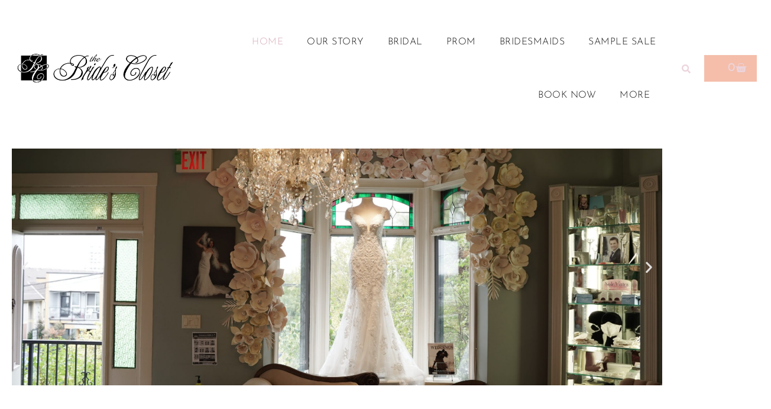

--- FILE ---
content_type: text/html; charset=UTF-8
request_url: https://thebridescloset.com/
body_size: 19197
content:
<!doctype html>
<html lang="en-US">
<head>
	<meta charset="UTF-8">
	<meta name="viewport" content="width=device-width, initial-scale=1">
	<link rel="profile" href="https://gmpg.org/xfn/11">
	<meta name='robots' content='index, follow, max-image-preview:large, max-snippet:-1, max-video-preview:-1' />
	<style>img:is([sizes="auto" i], [sizes^="auto," i]) { contain-intrinsic-size: 3000px 1500px }</style>
	
	<!-- This site is optimized with the Yoast SEO plugin v26.8 - https://yoast.com/product/yoast-seo-wordpress/ -->
	<title>Home | The Brides Closet</title>
	<meta name="description" content="Enjoy the most unique bridal shopping experience anywhere." />
	<link rel="canonical" href="https://thebridescloset.com/" />
	<meta property="og:locale" content="en_US" />
	<meta property="og:type" content="website" />
	<meta property="og:title" content="Home | The Brides Closet" />
	<meta property="og:description" content="Enjoy the most unique bridal shopping experience anywhere." />
	<meta property="og:url" content="https://thebridescloset.com/" />
	<meta property="og:site_name" content="The Brides Closet" />
	<meta property="article:publisher" content="https://www.facebook.com/TheBridesCloset" />
	<meta property="article:modified_time" content="2025-12-23T21:01:36+00:00" />
	<meta property="og:image" content="https://thebridescloset.com/ns/wp-content/uploads/2025/09/Ellie-Wilde-Home-Page.webp" />
	<meta property="og:image:width" content="2500" />
	<meta property="og:image:height" content="1104" />
	<meta property="og:image:type" content="image/webp" />
	<script type="application/ld+json" class="yoast-schema-graph">{"@context":"https://schema.org","@graph":[{"@type":"WebPage","@id":"https://thebridescloset.com/","url":"https://thebridescloset.com/","name":"Home | The Brides Closet","isPartOf":{"@id":"https://thebridescloset.com/#website"},"about":{"@id":"https://thebridescloset.com/#organization"},"primaryImageOfPage":{"@id":"https://thebridescloset.com/#primaryimage"},"image":{"@id":"https://thebridescloset.com/#primaryimage"},"thumbnailUrl":"https://thebridescloset.com/ns/wp-content/uploads/2025/09/Ellie-Wilde-Home-Page-1024x452.webp","datePublished":"2021-08-04T18:08:38+00:00","dateModified":"2025-12-23T21:01:36+00:00","description":"Enjoy the most unique bridal shopping experience anywhere.","breadcrumb":{"@id":"https://thebridescloset.com/#breadcrumb"},"inLanguage":"en-US","potentialAction":[{"@type":"ReadAction","target":["https://thebridescloset.com/"]}]},{"@type":"ImageObject","inLanguage":"en-US","@id":"https://thebridescloset.com/#primaryimage","url":"https://thebridescloset.com/ns/wp-content/uploads/2025/09/Ellie-Wilde-Home-Page-1024x452.webp","contentUrl":"https://thebridescloset.com/ns/wp-content/uploads/2025/09/Ellie-Wilde-Home-Page-1024x452.webp"},{"@type":"BreadcrumbList","@id":"https://thebridescloset.com/#breadcrumb","itemListElement":[{"@type":"ListItem","position":1,"name":"Home"}]},{"@type":"WebSite","@id":"https://thebridescloset.com/#website","url":"https://thebridescloset.com/","name":"The Brides Closet","description":"","publisher":{"@id":"https://thebridescloset.com/#organization"},"potentialAction":[{"@type":"SearchAction","target":{"@type":"EntryPoint","urlTemplate":"https://thebridescloset.com/?s={search_term_string}"},"query-input":{"@type":"PropertyValueSpecification","valueRequired":true,"valueName":"search_term_string"}}],"inLanguage":"en-US"},{"@type":"Organization","@id":"https://thebridescloset.com/#organization","name":"The Brides Closet","url":"https://thebridescloset.com/","logo":{"@type":"ImageObject","inLanguage":"en-US","@id":"https://thebridescloset.com/#/schema/logo/image/","url":"https://thebridescloset.com/ns/wp-content/uploads/2021/08/Brides-closet_horizontal-01-e1634649874322.png","contentUrl":"https://thebridescloset.com/ns/wp-content/uploads/2021/08/Brides-closet_horizontal-01-e1634649874322.png","width":2689,"height":594,"caption":"The Brides Closet"},"image":{"@id":"https://thebridescloset.com/#/schema/logo/image/"},"sameAs":["https://www.facebook.com/TheBridesCloset"]}]}</script>
	<!-- / Yoast SEO plugin. -->


<link rel='dns-prefetch' href='//maxcdn.bootstrapcdn.com' />
<link rel="alternate" type="application/rss+xml" title="The Brides Closet &raquo; Feed" href="https://thebridescloset.com/feed/" />
<link rel="alternate" type="application/rss+xml" title="The Brides Closet &raquo; Comments Feed" href="https://thebridescloset.com/comments/feed/" />
<script>
window._wpemojiSettings = {"baseUrl":"https:\/\/s.w.org\/images\/core\/emoji\/16.0.1\/72x72\/","ext":".png","svgUrl":"https:\/\/s.w.org\/images\/core\/emoji\/16.0.1\/svg\/","svgExt":".svg","source":{"concatemoji":"https:\/\/thebridescloset.com\/ns\/wp-includes\/js\/wp-emoji-release.min.js?ver=ee485b5d0b6e4beea2aaf572fad35532"}};
/*! This file is auto-generated */
!function(s,n){var o,i,e;function c(e){try{var t={supportTests:e,timestamp:(new Date).valueOf()};sessionStorage.setItem(o,JSON.stringify(t))}catch(e){}}function p(e,t,n){e.clearRect(0,0,e.canvas.width,e.canvas.height),e.fillText(t,0,0);var t=new Uint32Array(e.getImageData(0,0,e.canvas.width,e.canvas.height).data),a=(e.clearRect(0,0,e.canvas.width,e.canvas.height),e.fillText(n,0,0),new Uint32Array(e.getImageData(0,0,e.canvas.width,e.canvas.height).data));return t.every(function(e,t){return e===a[t]})}function u(e,t){e.clearRect(0,0,e.canvas.width,e.canvas.height),e.fillText(t,0,0);for(var n=e.getImageData(16,16,1,1),a=0;a<n.data.length;a++)if(0!==n.data[a])return!1;return!0}function f(e,t,n,a){switch(t){case"flag":return n(e,"\ud83c\udff3\ufe0f\u200d\u26a7\ufe0f","\ud83c\udff3\ufe0f\u200b\u26a7\ufe0f")?!1:!n(e,"\ud83c\udde8\ud83c\uddf6","\ud83c\udde8\u200b\ud83c\uddf6")&&!n(e,"\ud83c\udff4\udb40\udc67\udb40\udc62\udb40\udc65\udb40\udc6e\udb40\udc67\udb40\udc7f","\ud83c\udff4\u200b\udb40\udc67\u200b\udb40\udc62\u200b\udb40\udc65\u200b\udb40\udc6e\u200b\udb40\udc67\u200b\udb40\udc7f");case"emoji":return!a(e,"\ud83e\udedf")}return!1}function g(e,t,n,a){var r="undefined"!=typeof WorkerGlobalScope&&self instanceof WorkerGlobalScope?new OffscreenCanvas(300,150):s.createElement("canvas"),o=r.getContext("2d",{willReadFrequently:!0}),i=(o.textBaseline="top",o.font="600 32px Arial",{});return e.forEach(function(e){i[e]=t(o,e,n,a)}),i}function t(e){var t=s.createElement("script");t.src=e,t.defer=!0,s.head.appendChild(t)}"undefined"!=typeof Promise&&(o="wpEmojiSettingsSupports",i=["flag","emoji"],n.supports={everything:!0,everythingExceptFlag:!0},e=new Promise(function(e){s.addEventListener("DOMContentLoaded",e,{once:!0})}),new Promise(function(t){var n=function(){try{var e=JSON.parse(sessionStorage.getItem(o));if("object"==typeof e&&"number"==typeof e.timestamp&&(new Date).valueOf()<e.timestamp+604800&&"object"==typeof e.supportTests)return e.supportTests}catch(e){}return null}();if(!n){if("undefined"!=typeof Worker&&"undefined"!=typeof OffscreenCanvas&&"undefined"!=typeof URL&&URL.createObjectURL&&"undefined"!=typeof Blob)try{var e="postMessage("+g.toString()+"("+[JSON.stringify(i),f.toString(),p.toString(),u.toString()].join(",")+"));",a=new Blob([e],{type:"text/javascript"}),r=new Worker(URL.createObjectURL(a),{name:"wpTestEmojiSupports"});return void(r.onmessage=function(e){c(n=e.data),r.terminate(),t(n)})}catch(e){}c(n=g(i,f,p,u))}t(n)}).then(function(e){for(var t in e)n.supports[t]=e[t],n.supports.everything=n.supports.everything&&n.supports[t],"flag"!==t&&(n.supports.everythingExceptFlag=n.supports.everythingExceptFlag&&n.supports[t]);n.supports.everythingExceptFlag=n.supports.everythingExceptFlag&&!n.supports.flag,n.DOMReady=!1,n.readyCallback=function(){n.DOMReady=!0}}).then(function(){return e}).then(function(){var e;n.supports.everything||(n.readyCallback(),(e=n.source||{}).concatemoji?t(e.concatemoji):e.wpemoji&&e.twemoji&&(t(e.twemoji),t(e.wpemoji)))}))}((window,document),window._wpemojiSettings);
</script>
<link rel='stylesheet' id='font-awesome-css' href='https://thebridescloset.com/ns/wp-content/plugins/woocommerce-ajax-filters/berocket/assets/css/font-awesome.min.css?ver=ee485b5d0b6e4beea2aaf572fad35532' media='all' />
<link rel='stylesheet' id='berocket_aapf_widget-style-css' href='https://thebridescloset.com/ns/wp-content/plugins/woocommerce-ajax-filters/assets/frontend/css/fullmain.min.css?ver=3.1.9.6' media='all' />
<style id='wp-emoji-styles-inline-css'>

	img.wp-smiley, img.emoji {
		display: inline !important;
		border: none !important;
		box-shadow: none !important;
		height: 1em !important;
		width: 1em !important;
		margin: 0 0.07em !important;
		vertical-align: -0.1em !important;
		background: none !important;
		padding: 0 !important;
	}
</style>
<style id='global-styles-inline-css'>
:root{--wp--preset--aspect-ratio--square: 1;--wp--preset--aspect-ratio--4-3: 4/3;--wp--preset--aspect-ratio--3-4: 3/4;--wp--preset--aspect-ratio--3-2: 3/2;--wp--preset--aspect-ratio--2-3: 2/3;--wp--preset--aspect-ratio--16-9: 16/9;--wp--preset--aspect-ratio--9-16: 9/16;--wp--preset--color--black: #000000;--wp--preset--color--cyan-bluish-gray: #abb8c3;--wp--preset--color--white: #ffffff;--wp--preset--color--pale-pink: #f78da7;--wp--preset--color--vivid-red: #cf2e2e;--wp--preset--color--luminous-vivid-orange: #ff6900;--wp--preset--color--luminous-vivid-amber: #fcb900;--wp--preset--color--light-green-cyan: #7bdcb5;--wp--preset--color--vivid-green-cyan: #00d084;--wp--preset--color--pale-cyan-blue: #8ed1fc;--wp--preset--color--vivid-cyan-blue: #0693e3;--wp--preset--color--vivid-purple: #9b51e0;--wp--preset--gradient--vivid-cyan-blue-to-vivid-purple: linear-gradient(135deg,rgba(6,147,227,1) 0%,rgb(155,81,224) 100%);--wp--preset--gradient--light-green-cyan-to-vivid-green-cyan: linear-gradient(135deg,rgb(122,220,180) 0%,rgb(0,208,130) 100%);--wp--preset--gradient--luminous-vivid-amber-to-luminous-vivid-orange: linear-gradient(135deg,rgba(252,185,0,1) 0%,rgba(255,105,0,1) 100%);--wp--preset--gradient--luminous-vivid-orange-to-vivid-red: linear-gradient(135deg,rgba(255,105,0,1) 0%,rgb(207,46,46) 100%);--wp--preset--gradient--very-light-gray-to-cyan-bluish-gray: linear-gradient(135deg,rgb(238,238,238) 0%,rgb(169,184,195) 100%);--wp--preset--gradient--cool-to-warm-spectrum: linear-gradient(135deg,rgb(74,234,220) 0%,rgb(151,120,209) 20%,rgb(207,42,186) 40%,rgb(238,44,130) 60%,rgb(251,105,98) 80%,rgb(254,248,76) 100%);--wp--preset--gradient--blush-light-purple: linear-gradient(135deg,rgb(255,206,236) 0%,rgb(152,150,240) 100%);--wp--preset--gradient--blush-bordeaux: linear-gradient(135deg,rgb(254,205,165) 0%,rgb(254,45,45) 50%,rgb(107,0,62) 100%);--wp--preset--gradient--luminous-dusk: linear-gradient(135deg,rgb(255,203,112) 0%,rgb(199,81,192) 50%,rgb(65,88,208) 100%);--wp--preset--gradient--pale-ocean: linear-gradient(135deg,rgb(255,245,203) 0%,rgb(182,227,212) 50%,rgb(51,167,181) 100%);--wp--preset--gradient--electric-grass: linear-gradient(135deg,rgb(202,248,128) 0%,rgb(113,206,126) 100%);--wp--preset--gradient--midnight: linear-gradient(135deg,rgb(2,3,129) 0%,rgb(40,116,252) 100%);--wp--preset--font-size--small: 13px;--wp--preset--font-size--medium: 20px;--wp--preset--font-size--large: 36px;--wp--preset--font-size--x-large: 42px;--wp--preset--spacing--20: 0.44rem;--wp--preset--spacing--30: 0.67rem;--wp--preset--spacing--40: 1rem;--wp--preset--spacing--50: 1.5rem;--wp--preset--spacing--60: 2.25rem;--wp--preset--spacing--70: 3.38rem;--wp--preset--spacing--80: 5.06rem;--wp--preset--shadow--natural: 6px 6px 9px rgba(0, 0, 0, 0.2);--wp--preset--shadow--deep: 12px 12px 50px rgba(0, 0, 0, 0.4);--wp--preset--shadow--sharp: 6px 6px 0px rgba(0, 0, 0, 0.2);--wp--preset--shadow--outlined: 6px 6px 0px -3px rgba(255, 255, 255, 1), 6px 6px rgba(0, 0, 0, 1);--wp--preset--shadow--crisp: 6px 6px 0px rgba(0, 0, 0, 1);}:root { --wp--style--global--content-size: 800px;--wp--style--global--wide-size: 1200px; }:where(body) { margin: 0; }.wp-site-blocks > .alignleft { float: left; margin-right: 2em; }.wp-site-blocks > .alignright { float: right; margin-left: 2em; }.wp-site-blocks > .aligncenter { justify-content: center; margin-left: auto; margin-right: auto; }:where(.wp-site-blocks) > * { margin-block-start: 24px; margin-block-end: 0; }:where(.wp-site-blocks) > :first-child { margin-block-start: 0; }:where(.wp-site-blocks) > :last-child { margin-block-end: 0; }:root { --wp--style--block-gap: 24px; }:root :where(.is-layout-flow) > :first-child{margin-block-start: 0;}:root :where(.is-layout-flow) > :last-child{margin-block-end: 0;}:root :where(.is-layout-flow) > *{margin-block-start: 24px;margin-block-end: 0;}:root :where(.is-layout-constrained) > :first-child{margin-block-start: 0;}:root :where(.is-layout-constrained) > :last-child{margin-block-end: 0;}:root :where(.is-layout-constrained) > *{margin-block-start: 24px;margin-block-end: 0;}:root :where(.is-layout-flex){gap: 24px;}:root :where(.is-layout-grid){gap: 24px;}.is-layout-flow > .alignleft{float: left;margin-inline-start: 0;margin-inline-end: 2em;}.is-layout-flow > .alignright{float: right;margin-inline-start: 2em;margin-inline-end: 0;}.is-layout-flow > .aligncenter{margin-left: auto !important;margin-right: auto !important;}.is-layout-constrained > .alignleft{float: left;margin-inline-start: 0;margin-inline-end: 2em;}.is-layout-constrained > .alignright{float: right;margin-inline-start: 2em;margin-inline-end: 0;}.is-layout-constrained > .aligncenter{margin-left: auto !important;margin-right: auto !important;}.is-layout-constrained > :where(:not(.alignleft):not(.alignright):not(.alignfull)){max-width: var(--wp--style--global--content-size);margin-left: auto !important;margin-right: auto !important;}.is-layout-constrained > .alignwide{max-width: var(--wp--style--global--wide-size);}body .is-layout-flex{display: flex;}.is-layout-flex{flex-wrap: wrap;align-items: center;}.is-layout-flex > :is(*, div){margin: 0;}body .is-layout-grid{display: grid;}.is-layout-grid > :is(*, div){margin: 0;}body{padding-top: 0px;padding-right: 0px;padding-bottom: 0px;padding-left: 0px;}a:where(:not(.wp-element-button)){text-decoration: underline;}:root :where(.wp-element-button, .wp-block-button__link){background-color: #32373c;border-width: 0;color: #fff;font-family: inherit;font-size: inherit;line-height: inherit;padding: calc(0.667em + 2px) calc(1.333em + 2px);text-decoration: none;}.has-black-color{color: var(--wp--preset--color--black) !important;}.has-cyan-bluish-gray-color{color: var(--wp--preset--color--cyan-bluish-gray) !important;}.has-white-color{color: var(--wp--preset--color--white) !important;}.has-pale-pink-color{color: var(--wp--preset--color--pale-pink) !important;}.has-vivid-red-color{color: var(--wp--preset--color--vivid-red) !important;}.has-luminous-vivid-orange-color{color: var(--wp--preset--color--luminous-vivid-orange) !important;}.has-luminous-vivid-amber-color{color: var(--wp--preset--color--luminous-vivid-amber) !important;}.has-light-green-cyan-color{color: var(--wp--preset--color--light-green-cyan) !important;}.has-vivid-green-cyan-color{color: var(--wp--preset--color--vivid-green-cyan) !important;}.has-pale-cyan-blue-color{color: var(--wp--preset--color--pale-cyan-blue) !important;}.has-vivid-cyan-blue-color{color: var(--wp--preset--color--vivid-cyan-blue) !important;}.has-vivid-purple-color{color: var(--wp--preset--color--vivid-purple) !important;}.has-black-background-color{background-color: var(--wp--preset--color--black) !important;}.has-cyan-bluish-gray-background-color{background-color: var(--wp--preset--color--cyan-bluish-gray) !important;}.has-white-background-color{background-color: var(--wp--preset--color--white) !important;}.has-pale-pink-background-color{background-color: var(--wp--preset--color--pale-pink) !important;}.has-vivid-red-background-color{background-color: var(--wp--preset--color--vivid-red) !important;}.has-luminous-vivid-orange-background-color{background-color: var(--wp--preset--color--luminous-vivid-orange) !important;}.has-luminous-vivid-amber-background-color{background-color: var(--wp--preset--color--luminous-vivid-amber) !important;}.has-light-green-cyan-background-color{background-color: var(--wp--preset--color--light-green-cyan) !important;}.has-vivid-green-cyan-background-color{background-color: var(--wp--preset--color--vivid-green-cyan) !important;}.has-pale-cyan-blue-background-color{background-color: var(--wp--preset--color--pale-cyan-blue) !important;}.has-vivid-cyan-blue-background-color{background-color: var(--wp--preset--color--vivid-cyan-blue) !important;}.has-vivid-purple-background-color{background-color: var(--wp--preset--color--vivid-purple) !important;}.has-black-border-color{border-color: var(--wp--preset--color--black) !important;}.has-cyan-bluish-gray-border-color{border-color: var(--wp--preset--color--cyan-bluish-gray) !important;}.has-white-border-color{border-color: var(--wp--preset--color--white) !important;}.has-pale-pink-border-color{border-color: var(--wp--preset--color--pale-pink) !important;}.has-vivid-red-border-color{border-color: var(--wp--preset--color--vivid-red) !important;}.has-luminous-vivid-orange-border-color{border-color: var(--wp--preset--color--luminous-vivid-orange) !important;}.has-luminous-vivid-amber-border-color{border-color: var(--wp--preset--color--luminous-vivid-amber) !important;}.has-light-green-cyan-border-color{border-color: var(--wp--preset--color--light-green-cyan) !important;}.has-vivid-green-cyan-border-color{border-color: var(--wp--preset--color--vivid-green-cyan) !important;}.has-pale-cyan-blue-border-color{border-color: var(--wp--preset--color--pale-cyan-blue) !important;}.has-vivid-cyan-blue-border-color{border-color: var(--wp--preset--color--vivid-cyan-blue) !important;}.has-vivid-purple-border-color{border-color: var(--wp--preset--color--vivid-purple) !important;}.has-vivid-cyan-blue-to-vivid-purple-gradient-background{background: var(--wp--preset--gradient--vivid-cyan-blue-to-vivid-purple) !important;}.has-light-green-cyan-to-vivid-green-cyan-gradient-background{background: var(--wp--preset--gradient--light-green-cyan-to-vivid-green-cyan) !important;}.has-luminous-vivid-amber-to-luminous-vivid-orange-gradient-background{background: var(--wp--preset--gradient--luminous-vivid-amber-to-luminous-vivid-orange) !important;}.has-luminous-vivid-orange-to-vivid-red-gradient-background{background: var(--wp--preset--gradient--luminous-vivid-orange-to-vivid-red) !important;}.has-very-light-gray-to-cyan-bluish-gray-gradient-background{background: var(--wp--preset--gradient--very-light-gray-to-cyan-bluish-gray) !important;}.has-cool-to-warm-spectrum-gradient-background{background: var(--wp--preset--gradient--cool-to-warm-spectrum) !important;}.has-blush-light-purple-gradient-background{background: var(--wp--preset--gradient--blush-light-purple) !important;}.has-blush-bordeaux-gradient-background{background: var(--wp--preset--gradient--blush-bordeaux) !important;}.has-luminous-dusk-gradient-background{background: var(--wp--preset--gradient--luminous-dusk) !important;}.has-pale-ocean-gradient-background{background: var(--wp--preset--gradient--pale-ocean) !important;}.has-electric-grass-gradient-background{background: var(--wp--preset--gradient--electric-grass) !important;}.has-midnight-gradient-background{background: var(--wp--preset--gradient--midnight) !important;}.has-small-font-size{font-size: var(--wp--preset--font-size--small) !important;}.has-medium-font-size{font-size: var(--wp--preset--font-size--medium) !important;}.has-large-font-size{font-size: var(--wp--preset--font-size--large) !important;}.has-x-large-font-size{font-size: var(--wp--preset--font-size--x-large) !important;}
:root :where(.wp-block-pullquote){font-size: 1.5em;line-height: 1.6;}
</style>
<link rel='stylesheet' id='fontawesome-css' href='https://maxcdn.bootstrapcdn.com/font-awesome/4.3.0/css/font-awesome.min.css?ver=ee485b5d0b6e4beea2aaf572fad35532' media='all' />
<link rel='stylesheet' id='woocommerce-layout-css' href='https://thebridescloset.com/ns/wp-content/plugins/woocommerce/assets/css/woocommerce-layout.css?ver=10.4.3' media='all' />
<link rel='stylesheet' id='woocommerce-smallscreen-css' href='https://thebridescloset.com/ns/wp-content/plugins/woocommerce/assets/css/woocommerce-smallscreen.css?ver=10.4.3' media='only screen and (max-width: 768px)' />
<link rel='stylesheet' id='woocommerce-general-css' href='https://thebridescloset.com/ns/wp-content/plugins/woocommerce/assets/css/woocommerce.css?ver=10.4.3' media='all' />
<style id='woocommerce-inline-inline-css'>
.woocommerce form .form-row .required { visibility: visible; }
</style>
<link rel='stylesheet' id='mc4wp-form-basic-css' href='https://thebridescloset.com/ns/wp-content/plugins/mailchimp-for-wp/assets/css/form-basic.css?ver=4.11.1' media='all' />
<link rel='stylesheet' id='hello-elementor-css' href='https://thebridescloset.com/ns/wp-content/themes/hello-elementor/assets/css/reset.css?ver=3.4.5' media='all' />
<link rel='stylesheet' id='hello-elementor-theme-style-css' href='https://thebridescloset.com/ns/wp-content/themes/hello-elementor/assets/css/theme.css?ver=3.4.5' media='all' />
<link rel='stylesheet' id='hello-elementor-header-footer-css' href='https://thebridescloset.com/ns/wp-content/themes/hello-elementor/assets/css/header-footer.css?ver=3.4.5' media='all' />
<link rel='stylesheet' id='elementor-frontend-css' href='https://thebridescloset.com/ns/wp-content/plugins/elementor/assets/css/frontend.min.css?ver=3.34.2' media='all' />
<link rel='stylesheet' id='widget-image-css' href='https://thebridescloset.com/ns/wp-content/plugins/elementor/assets/css/widget-image.min.css?ver=3.34.2' media='all' />
<link rel='stylesheet' id='widget-nav-menu-css' href='https://thebridescloset.com/ns/wp-content/plugins/elementor-pro/assets/css/widget-nav-menu.min.css?ver=3.34.0' media='all' />
<link rel='stylesheet' id='widget-search-form-css' href='https://thebridescloset.com/ns/wp-content/plugins/elementor-pro/assets/css/widget-search-form.min.css?ver=3.34.0' media='all' />
<link rel='stylesheet' id='elementor-icons-shared-0-css' href='https://thebridescloset.com/ns/wp-content/plugins/elementor/assets/lib/font-awesome/css/fontawesome.min.css?ver=5.15.3' media='all' />
<link rel='stylesheet' id='elementor-icons-fa-solid-css' href='https://thebridescloset.com/ns/wp-content/plugins/elementor/assets/lib/font-awesome/css/solid.min.css?ver=5.15.3' media='all' />
<link rel='stylesheet' id='widget-woocommerce-menu-cart-css' href='https://thebridescloset.com/ns/wp-content/plugins/elementor-pro/assets/css/widget-woocommerce-menu-cart.min.css?ver=3.34.0' media='all' />
<link rel='stylesheet' id='widget-heading-css' href='https://thebridescloset.com/ns/wp-content/plugins/elementor/assets/css/widget-heading.min.css?ver=3.34.2' media='all' />
<link rel='stylesheet' id='widget-icon-list-css' href='https://thebridescloset.com/ns/wp-content/plugins/elementor/assets/css/widget-icon-list.min.css?ver=3.34.2' media='all' />
<link rel='stylesheet' id='widget-social-icons-css' href='https://thebridescloset.com/ns/wp-content/plugins/elementor/assets/css/widget-social-icons.min.css?ver=3.34.2' media='all' />
<link rel='stylesheet' id='e-apple-webkit-css' href='https://thebridescloset.com/ns/wp-content/plugins/elementor/assets/css/conditionals/apple-webkit.min.css?ver=3.34.2' media='all' />
<link rel='stylesheet' id='elementor-icons-css' href='https://thebridescloset.com/ns/wp-content/plugins/elementor/assets/lib/eicons/css/elementor-icons.min.css?ver=5.46.0' media='all' />
<link rel='stylesheet' id='elementor-post-1577-css' href='https://thebridescloset.com/ns/wp-content/uploads/elementor/css/post-1577.css?ver=1768913706' media='all' />
<link rel='stylesheet' id='e-animation-fadeInUp-css' href='https://thebridescloset.com/ns/wp-content/plugins/elementor/assets/lib/animations/styles/fadeInUp.min.css?ver=3.34.2' media='all' />
<link rel='stylesheet' id='swiper-css' href='https://thebridescloset.com/ns/wp-content/plugins/elementor/assets/lib/swiper/v8/css/swiper.min.css?ver=8.4.5' media='all' />
<link rel='stylesheet' id='e-swiper-css' href='https://thebridescloset.com/ns/wp-content/plugins/elementor/assets/css/conditionals/e-swiper.min.css?ver=3.34.2' media='all' />
<link rel='stylesheet' id='widget-slides-css' href='https://thebridescloset.com/ns/wp-content/plugins/elementor-pro/assets/css/widget-slides.min.css?ver=3.34.0' media='all' />
<link rel='stylesheet' id='widget-video-css' href='https://thebridescloset.com/ns/wp-content/plugins/elementor/assets/css/widget-video.min.css?ver=3.34.2' media='all' />
<link rel='stylesheet' id='widget-divider-css' href='https://thebridescloset.com/ns/wp-content/plugins/elementor/assets/css/widget-divider.min.css?ver=3.34.2' media='all' />
<link rel='stylesheet' id='widget-call-to-action-css' href='https://thebridescloset.com/ns/wp-content/plugins/elementor-pro/assets/css/widget-call-to-action.min.css?ver=3.34.0' media='all' />
<link rel='stylesheet' id='e-transitions-css' href='https://thebridescloset.com/ns/wp-content/plugins/elementor-pro/assets/css/conditionals/transitions.min.css?ver=3.34.0' media='all' />
<link rel='stylesheet' id='widget-testimonial-css' href='https://thebridescloset.com/ns/wp-content/plugins/elementor/assets/css/widget-testimonial.min.css?ver=3.34.2' media='all' />
<link rel='stylesheet' id='elementor-post-1528-css' href='https://thebridescloset.com/ns/wp-content/uploads/elementor/css/post-1528.css?ver=1768914613' media='all' />
<link rel='stylesheet' id='elementor-post-1536-css' href='https://thebridescloset.com/ns/wp-content/uploads/elementor/css/post-1536.css?ver=1768913706' media='all' />
<link rel='stylesheet' id='elementor-post-1540-css' href='https://thebridescloset.com/ns/wp-content/uploads/elementor/css/post-1540.css?ver=1768913707' media='all' />
<link rel='stylesheet' id='elementor-gf-local-josefinsans-css' href='https://thebridescloset.com/ns/wp-content/uploads/elementor/google-fonts/css/josefinsans.css?ver=1742235233' media='all' />
<link rel='stylesheet' id='elementor-icons-fa-brands-css' href='https://thebridescloset.com/ns/wp-content/plugins/elementor/assets/lib/font-awesome/css/brands.min.css?ver=5.15.3' media='all' />
<script src="https://thebridescloset.com/ns/wp-includes/js/jquery/jquery.min.js?ver=3.7.1" id="jquery-core-js"></script>
<script src="https://thebridescloset.com/ns/wp-includes/js/jquery/jquery-migrate.min.js?ver=3.4.1" id="jquery-migrate-js"></script>
<script src="https://thebridescloset.com/ns/wp-content/plugins/woocommerce/assets/js/jquery-blockui/jquery.blockUI.min.js?ver=2.7.0-wc.10.4.3" id="wc-jquery-blockui-js" defer data-wp-strategy="defer"></script>
<script id="wc-add-to-cart-js-extra">
var wc_add_to_cart_params = {"ajax_url":"\/ns\/wp-admin\/admin-ajax.php","wc_ajax_url":"\/?wc-ajax=%%endpoint%%","i18n_view_cart":"View cart","cart_url":"https:\/\/thebridescloset.com\/shopping-cart\/","is_cart":"","cart_redirect_after_add":"no"};
</script>
<script src="https://thebridescloset.com/ns/wp-content/plugins/woocommerce/assets/js/frontend/add-to-cart.min.js?ver=10.4.3" id="wc-add-to-cart-js" defer data-wp-strategy="defer"></script>
<script src="https://thebridescloset.com/ns/wp-content/plugins/woocommerce/assets/js/js-cookie/js.cookie.min.js?ver=2.1.4-wc.10.4.3" id="wc-js-cookie-js" defer data-wp-strategy="defer"></script>
<script id="woocommerce-js-extra">
var woocommerce_params = {"ajax_url":"\/ns\/wp-admin\/admin-ajax.php","wc_ajax_url":"\/?wc-ajax=%%endpoint%%","i18n_password_show":"Show password","i18n_password_hide":"Hide password"};
</script>
<script src="https://thebridescloset.com/ns/wp-content/plugins/woocommerce/assets/js/frontend/woocommerce.min.js?ver=10.4.3" id="woocommerce-js" defer data-wp-strategy="defer"></script>
<link rel="https://api.w.org/" href="https://thebridescloset.com/wp-json/" /><link rel="alternate" title="JSON" type="application/json" href="https://thebridescloset.com/wp-json/wp/v2/pages/1528" /><link rel="EditURI" type="application/rsd+xml" title="RSD" href="https://thebridescloset.com/ns/xmlrpc.php?rsd" />

<link rel='shortlink' href='https://thebridescloset.com/' />
<link rel="alternate" title="oEmbed (JSON)" type="application/json+oembed" href="https://thebridescloset.com/wp-json/oembed/1.0/embed?url=https%3A%2F%2Fthebridescloset.com%2F" />
<link rel="alternate" title="oEmbed (XML)" type="text/xml+oembed" href="https://thebridescloset.com/wp-json/oembed/1.0/embed?url=https%3A%2F%2Fthebridescloset.com%2F&#038;format=xml" />

		<!-- GA Google Analytics @ https://m0n.co/ga -->
		<script async src="https://www.googletagmanager.com/gtag/js?id=UA-210746931-1"></script>
		<script>
			window.dataLayer = window.dataLayer || [];
			function gtag(){dataLayer.push(arguments);}
			gtag('js', new Date());
			gtag('config', 'UA-210746931-1');
		</script>

		<noscript><style>.woocommerce-product-gallery{ opacity: 1 !important; }</style></noscript>
	<meta name="generator" content="Elementor 3.34.2; features: additional_custom_breakpoints; settings: css_print_method-external, google_font-enabled, font_display-auto">
			<style>
				.e-con.e-parent:nth-of-type(n+4):not(.e-lazyloaded):not(.e-no-lazyload),
				.e-con.e-parent:nth-of-type(n+4):not(.e-lazyloaded):not(.e-no-lazyload) * {
					background-image: none !important;
				}
				@media screen and (max-height: 1024px) {
					.e-con.e-parent:nth-of-type(n+3):not(.e-lazyloaded):not(.e-no-lazyload),
					.e-con.e-parent:nth-of-type(n+3):not(.e-lazyloaded):not(.e-no-lazyload) * {
						background-image: none !important;
					}
				}
				@media screen and (max-height: 640px) {
					.e-con.e-parent:nth-of-type(n+2):not(.e-lazyloaded):not(.e-no-lazyload),
					.e-con.e-parent:nth-of-type(n+2):not(.e-lazyloaded):not(.e-no-lazyload) * {
						background-image: none !important;
					}
				}
			</style>
			<link rel="icon" href="https://thebridescloset.com/ns/wp-content/uploads/2025/02/cropped-Brides-closet_vertical-01-cropped-1-scaled-1-32x32.jpg" sizes="32x32" />
<link rel="icon" href="https://thebridescloset.com/ns/wp-content/uploads/2025/02/cropped-Brides-closet_vertical-01-cropped-1-scaled-1-192x192.jpg" sizes="192x192" />
<link rel="apple-touch-icon" href="https://thebridescloset.com/ns/wp-content/uploads/2025/02/cropped-Brides-closet_vertical-01-cropped-1-scaled-1-180x180.jpg" />
<meta name="msapplication-TileImage" content="https://thebridescloset.com/ns/wp-content/uploads/2025/02/cropped-Brides-closet_vertical-01-cropped-1-scaled-1-270x270.jpg" />
		<style id="wp-custom-css">
			/* NAVIGATION */

.elementor-1536 .elementor-element.elementor-element-2af2d95f .elementor-nav-menu--main .elementor-item:hover, .elementor-1536 .elementor-element.elementor-element-2af2d95f .elementor-nav-menu--main .elementor-item.elementor-item-active, .elementor-1536 .elementor-element.elementor-element-2af2d95f .elementor-nav-menu--main .elementor-item.highlighted, .elementor-1536 .elementor-element.elementor-element-2af2d95f .elementor-nav-menu--main .elementor-item:focus {
	color: #d3a7b3 !important;
	fill: #d3a7b3 !important;
}

/* WOOCOMMERCE STYLING */

.woocommerce ul.products li.product .price,
.woocommerce div.product p.price, .woocommerce div.product span.price {
    color: var(--e-global-color-accent);
}

.woocommerce span.onsale,
.woocommerce #respond input#submit.alt, .woocommerce a.button.alt, .woocommerce button.button.alt, .woocommerce input.button.alt {
	  background-color: var(--e-global-color-accent);
}

.woocommerce table.shop_attributes th {
		text-align: right;
}

table.shop_attributes td, table.shop_attributes th {
	border: 0;
}

table.shop_attributes tbody>tr:nth-child(odd)>td, table.shop_attributes tbody>tr:nth-child(odd)>th {
    background-color: #f6f6f6;
}

.woocommerce ul.products li.product .price {
    font-size: 1em;
}
	
.woocommerce div.product p.price ins span, .woocommerce div.product span.price span,
.woocommerce div.product p.price ins span, .woocommerce div.product span.price ins span{
		color: #d6b3bd;
}

.woocommerce ul.products li.product .price del bdi, .woocommerce ul.products li.product .price del bdi span,
.woocommerce div.product p.price del bdi, .woocommerce div.product p.price del bdi span {
		color: #888888;
}

/* ATTRIBUTES FILTER */

.bapf_sfilter .bapf_body .mCSB_container>ul, .bapf_sfilter .bapf_body>ul {
    padding-left: 10px;
}


.bapf_sfilter ul li {
    font-size: 0.8em;
}
		</style>
		<style id="sccss">.sidebar .widget {
background-color: #f5f5f5;
border: 7px solid #eee;
margin-bottom: 40px;
padding: 20px;
}

.top-bar .widgettitle {
color: #000;

}
.mc4wp-form form, form.mc4wp-form {
width: 70%;
  margin-top:-20px;
float: right;
}

.mc4wp-form input[type=submit] {
cursor: pointer;
display: inline-block;
margin-top: 10px;
width: 100%;
}


.site-header .widget-title {
font-family: 'Montserrat', sans-serif;
font-size: 16px;
margin-bottom: 16px;
text-align: right;
text-transform: uppercase;
}


@media only screen and (-webkit-min-device-pixel-ratio: 1.5) {
.header-image .site-header .wrap {
background: url(https://thebridescloset.com/ns/wp-content/uploads/2014/09/Untitled-1.png) no-repeat;
background-size: 100% 104px;
margin: 0 auto !important;
}
}</style></head>
<body class="home wp-singular page-template-default page page-id-1528 wp-custom-logo wp-embed-responsive wp-theme-hello-elementor theme-hello-elementor woocommerce-no-js hello-elementor-default elementor-default elementor-kit-1577 elementor-page elementor-page-1528 elementor-page-1626">


<a class="skip-link screen-reader-text" href="#content">Skip to content</a>

		<header data-elementor-type="header" data-elementor-id="1536" class="elementor elementor-1536 elementor-location-header" data-elementor-post-type="elementor_library">
					<header class="elementor-section elementor-top-section elementor-element elementor-element-6c1ec7ed elementor-section-content-middle elementor-section-height-min-height elementor-section-full_width elementor-section-height-default elementor-section-items-middle" data-id="6c1ec7ed" data-element_type="section" data-settings="{&quot;background_background&quot;:&quot;classic&quot;}">
						<div class="elementor-container elementor-column-gap-no">
					<div class="elementor-column elementor-col-25 elementor-top-column elementor-element elementor-element-52f15151" data-id="52f15151" data-element_type="column">
			<div class="elementor-widget-wrap elementor-element-populated">
						<div class="elementor-element elementor-element-17e3b1df elementor-widget elementor-widget-theme-site-logo elementor-widget-image" data-id="17e3b1df" data-element_type="widget" data-widget_type="theme-site-logo.default">
				<div class="elementor-widget-container">
											<a href="https://thebridescloset.com" data-wpel-link="internal">
			<img loading="lazy" width="800" height="177" src="https://thebridescloset.com/ns/wp-content/uploads/2021/08/Brides-closet_horizontal-01-e1634649874322-1024x226.png" class="attachment-large size-large wp-image-1734" alt="" srcset="https://thebridescloset.com/ns/wp-content/uploads/2021/08/Brides-closet_horizontal-01-e1634649874322-1024x226.png 1024w, https://thebridescloset.com/ns/wp-content/uploads/2021/08/Brides-closet_horizontal-01-e1634649874322-600x133.png 600w, https://thebridescloset.com/ns/wp-content/uploads/2021/08/Brides-closet_horizontal-01-e1634649874322-300x66.png 300w, https://thebridescloset.com/ns/wp-content/uploads/2021/08/Brides-closet_horizontal-01-e1634649874322-150x33.png 150w, https://thebridescloset.com/ns/wp-content/uploads/2021/08/Brides-closet_horizontal-01-e1634649874322-768x170.png 768w, https://thebridescloset.com/ns/wp-content/uploads/2021/08/Brides-closet_horizontal-01-e1634649874322-1536x339.png 1536w, https://thebridescloset.com/ns/wp-content/uploads/2021/08/Brides-closet_horizontal-01-e1634649874322-2048x452.png 2048w" sizes="(max-width: 800px) 100vw, 800px" />				</a>
											</div>
				</div>
					</div>
		</div>
				<div class="elementor-column elementor-col-25 elementor-top-column elementor-element elementor-element-432074b6" data-id="432074b6" data-element_type="column">
			<div class="elementor-widget-wrap elementor-element-populated">
						<div class="elementor-element elementor-element-2af2d95f elementor-nav-menu__align-end elementor-nav-menu--stretch elementor-nav-menu__text-align-center elementor-nav-menu--dropdown-tablet elementor-nav-menu--toggle elementor-nav-menu--burger elementor-widget elementor-widget-nav-menu" data-id="2af2d95f" data-element_type="widget" data-settings="{&quot;full_width&quot;:&quot;stretch&quot;,&quot;submenu_icon&quot;:{&quot;value&quot;:&quot;&lt;i class=\&quot;\&quot; aria-hidden=\&quot;true\&quot;&gt;&lt;\/i&gt;&quot;,&quot;library&quot;:&quot;&quot;},&quot;layout&quot;:&quot;horizontal&quot;,&quot;toggle&quot;:&quot;burger&quot;}" data-widget_type="nav-menu.default">
				<div class="elementor-widget-container">
								<nav aria-label="Menu" class="elementor-nav-menu--main elementor-nav-menu__container elementor-nav-menu--layout-horizontal e--pointer-text e--animation-none">
				<ul id="menu-1-2af2d95f" class="elementor-nav-menu"><li class="menu-item menu-item-type-custom menu-item-object-custom current-menu-item current_page_item menu-item-495"><a href="/" aria-current="page" class="elementor-item elementor-item-active" data-wpel-link="internal">Home</a></li>
<li class="menu-item menu-item-type-post_type menu-item-object-page menu-item-498"><a href="https://thebridescloset.com/the-brides-closet/" class="elementor-item" data-wpel-link="internal">Our Story</a></li>
<li class="menu-item menu-item-type-post_type menu-item-object-page menu-item-2321"><a href="https://thebridescloset.com/bridal-gowns/" class="elementor-item" data-wpel-link="internal">Bridal</a></li>
<li class="menu-item menu-item-type-post_type menu-item-object-page menu-item-3863"><a href="https://thebridescloset.com/prom-dresses/" class="elementor-item" data-wpel-link="internal">Prom</a></li>
<li class="menu-item menu-item-type-post_type menu-item-object-page menu-item-571"><a href="https://thebridescloset.com/bridesmaid-dresses/" class="elementor-item" data-wpel-link="internal">Bridesmaids</a></li>
<li class="menu-item menu-item-type-post_type menu-item-object-page menu-item-1762"><a href="https://thebridescloset.com/shop-sales/" class="elementor-item" data-wpel-link="internal">Sample Sale</a></li>
<li class="menu-item menu-item-type-post_type menu-item-object-page menu-item-1950"><a href="https://thebridescloset.com/store-appointments/" class="elementor-item" data-wpel-link="internal">Book Now</a></li>
<li class="menu-item menu-item-type-custom menu-item-object-custom menu-item-has-children menu-item-1127"><a href="#" class="elementor-item elementor-item-anchor">More</a>
<ul class="sub-menu elementor-nav-menu--dropdown">
	<li class="menu-item menu-item-type-post_type menu-item-object-page menu-item-565"><a href="https://thebridescloset.com/accessories/" class="elementor-sub-item" data-wpel-link="internal">Accessories</a></li>
	<li class="menu-item menu-item-type-post_type menu-item-object-page menu-item-662"><a href="https://thebridescloset.com/alterations/" class="elementor-sub-item" data-wpel-link="internal">Alterations</a></li>
	<li class="menu-item menu-item-type-post_type menu-item-object-page menu-item-575"><a href="https://thebridescloset.com/testimonials/" class="elementor-sub-item" data-wpel-link="internal">TESTIMONIALS</a></li>
	<li class="menu-item menu-item-type-post_type menu-item-object-page menu-item-602"><a href="https://thebridescloset.com/faqs/" class="elementor-sub-item" data-wpel-link="internal">FAQ’s</a></li>
	<li class="menu-item menu-item-type-post_type menu-item-object-page menu-item-1725"><a href="https://thebridescloset.com/contact-us/" class="elementor-sub-item" data-wpel-link="internal">Contact Us</a></li>
</ul>
</li>
</ul>			</nav>
					<div class="elementor-menu-toggle" role="button" tabindex="0" aria-label="Menu Toggle" aria-expanded="false">
			<i aria-hidden="true" role="presentation" class="elementor-menu-toggle__icon--open eicon-menu-bar"></i><i aria-hidden="true" role="presentation" class="elementor-menu-toggle__icon--close eicon-close"></i>		</div>
					<nav class="elementor-nav-menu--dropdown elementor-nav-menu__container" aria-hidden="true">
				<ul id="menu-2-2af2d95f" class="elementor-nav-menu"><li class="menu-item menu-item-type-custom menu-item-object-custom current-menu-item current_page_item menu-item-495"><a href="/" aria-current="page" class="elementor-item elementor-item-active" tabindex="-1" data-wpel-link="internal">Home</a></li>
<li class="menu-item menu-item-type-post_type menu-item-object-page menu-item-498"><a href="https://thebridescloset.com/the-brides-closet/" class="elementor-item" tabindex="-1" data-wpel-link="internal">Our Story</a></li>
<li class="menu-item menu-item-type-post_type menu-item-object-page menu-item-2321"><a href="https://thebridescloset.com/bridal-gowns/" class="elementor-item" tabindex="-1" data-wpel-link="internal">Bridal</a></li>
<li class="menu-item menu-item-type-post_type menu-item-object-page menu-item-3863"><a href="https://thebridescloset.com/prom-dresses/" class="elementor-item" tabindex="-1" data-wpel-link="internal">Prom</a></li>
<li class="menu-item menu-item-type-post_type menu-item-object-page menu-item-571"><a href="https://thebridescloset.com/bridesmaid-dresses/" class="elementor-item" tabindex="-1" data-wpel-link="internal">Bridesmaids</a></li>
<li class="menu-item menu-item-type-post_type menu-item-object-page menu-item-1762"><a href="https://thebridescloset.com/shop-sales/" class="elementor-item" tabindex="-1" data-wpel-link="internal">Sample Sale</a></li>
<li class="menu-item menu-item-type-post_type menu-item-object-page menu-item-1950"><a href="https://thebridescloset.com/store-appointments/" class="elementor-item" tabindex="-1" data-wpel-link="internal">Book Now</a></li>
<li class="menu-item menu-item-type-custom menu-item-object-custom menu-item-has-children menu-item-1127"><a href="#" class="elementor-item elementor-item-anchor" tabindex="-1">More</a>
<ul class="sub-menu elementor-nav-menu--dropdown">
	<li class="menu-item menu-item-type-post_type menu-item-object-page menu-item-565"><a href="https://thebridescloset.com/accessories/" class="elementor-sub-item" tabindex="-1" data-wpel-link="internal">Accessories</a></li>
	<li class="menu-item menu-item-type-post_type menu-item-object-page menu-item-662"><a href="https://thebridescloset.com/alterations/" class="elementor-sub-item" tabindex="-1" data-wpel-link="internal">Alterations</a></li>
	<li class="menu-item menu-item-type-post_type menu-item-object-page menu-item-575"><a href="https://thebridescloset.com/testimonials/" class="elementor-sub-item" tabindex="-1" data-wpel-link="internal">TESTIMONIALS</a></li>
	<li class="menu-item menu-item-type-post_type menu-item-object-page menu-item-602"><a href="https://thebridescloset.com/faqs/" class="elementor-sub-item" tabindex="-1" data-wpel-link="internal">FAQ’s</a></li>
	<li class="menu-item menu-item-type-post_type menu-item-object-page menu-item-1725"><a href="https://thebridescloset.com/contact-us/" class="elementor-sub-item" tabindex="-1" data-wpel-link="internal">Contact Us</a></li>
</ul>
</li>
</ul>			</nav>
						</div>
				</div>
					</div>
		</div>
				<div class="elementor-column elementor-col-25 elementor-top-column elementor-element elementor-element-731c697b" data-id="731c697b" data-element_type="column">
			<div class="elementor-widget-wrap elementor-element-populated">
						<div class="elementor-element elementor-element-41f11d02 elementor-search-form--skin-full_screen elementor-widget elementor-widget-search-form" data-id="41f11d02" data-element_type="widget" data-settings="{&quot;skin&quot;:&quot;full_screen&quot;}" data-widget_type="search-form.default">
				<div class="elementor-widget-container">
							<search role="search">
			<form class="elementor-search-form" action="https://thebridescloset.com" method="get">
												<div class="elementor-search-form__toggle" role="button" tabindex="0" aria-label="Search">
					<i aria-hidden="true" class="fas fa-search"></i>				</div>
								<div class="elementor-search-form__container">
					<label class="elementor-screen-only" for="elementor-search-form-41f11d02">Search</label>

					
					<input id="elementor-search-form-41f11d02" placeholder="Search..." class="elementor-search-form__input" type="search" name="s" value="">
					
					
										<div class="dialog-lightbox-close-button dialog-close-button" role="button" tabindex="0" aria-label="Close this search box.">
						<i aria-hidden="true" class="eicon-close"></i>					</div>
									</div>
			</form>
		</search>
						</div>
				</div>
					</div>
		</div>
				<div class="elementor-column elementor-col-25 elementor-top-column elementor-element elementor-element-5b498e8c" data-id="5b498e8c" data-element_type="column">
			<div class="elementor-widget-wrap elementor-element-populated">
						<div class="elementor-element elementor-element-12348103 toggle-icon--basket-solid elementor-menu-cart--items-indicator-plain elementor-menu-cart--cart-type-side-cart elementor-menu-cart--show-remove-button-yes elementor-widget elementor-widget-woocommerce-menu-cart" data-id="12348103" data-element_type="widget" data-settings="{&quot;cart_type&quot;:&quot;side-cart&quot;,&quot;open_cart&quot;:&quot;click&quot;,&quot;automatically_open_cart&quot;:&quot;no&quot;}" data-widget_type="woocommerce-menu-cart.default">
				<div class="elementor-widget-container">
							<div class="elementor-menu-cart__wrapper">
							<div class="elementor-menu-cart__toggle_wrapper">
					<div class="elementor-menu-cart__container elementor-lightbox" aria-hidden="true">
						<div class="elementor-menu-cart__main" aria-hidden="true">
									<div class="elementor-menu-cart__close-button">
					</div>
									<div class="widget_shopping_cart_content">
															</div>
						</div>
					</div>
							<div class="elementor-menu-cart__toggle elementor-button-wrapper">
			<a id="elementor-menu-cart__toggle_button" href="#" class="elementor-menu-cart__toggle_button elementor-button elementor-size-sm" aria-expanded="false">
				<span class="elementor-button-text"><span class="woocommerce-Price-amount amount"><bdi><span class="woocommerce-Price-currencySymbol">&#36;</span>0.00</bdi></span></span>
				<span class="elementor-button-icon">
					<span class="elementor-button-icon-qty" data-counter="0">0</span>
					<i class="eicon-basket-solid"></i>					<span class="elementor-screen-only">Cart</span>
				</span>
			</a>
		</div>
						</div>
					</div> <!-- close elementor-menu-cart__wrapper -->
						</div>
				</div>
					</div>
		</div>
					</div>
		</header>
				</header>
				<div data-elementor-type="single-page" data-elementor-id="1626" class="elementor elementor-1626 elementor-location-single post-1528 page type-page status-publish hentry" data-elementor-post-type="elementor_library">
					<section class="elementor-section elementor-top-section elementor-element elementor-element-6230b55 elementor-section-boxed elementor-section-height-default elementor-section-height-default" data-id="6230b55" data-element_type="section">
						<div class="elementor-container elementor-column-gap-default">
					<div class="elementor-column elementor-col-100 elementor-top-column elementor-element elementor-element-2581529" data-id="2581529" data-element_type="column">
			<div class="elementor-widget-wrap elementor-element-populated">
						<div class="elementor-element elementor-element-a31d75c elementor-widget elementor-widget-theme-post-content" data-id="a31d75c" data-element_type="widget" data-widget_type="theme-post-content.default">
				<div class="elementor-widget-container">
							<div data-elementor-type="wp-page" data-elementor-id="1528" class="elementor elementor-1528" data-elementor-post-type="page">
						<section class="elementor-section elementor-top-section elementor-element elementor-element-965d0d0 elementor-section-boxed elementor-section-height-default elementor-section-height-default" data-id="965d0d0" data-element_type="section">
						<div class="elementor-container elementor-column-gap-default">
					<div class="elementor-column elementor-col-100 elementor-top-column elementor-element elementor-element-651ae89" data-id="651ae89" data-element_type="column">
			<div class="elementor-widget-wrap elementor-element-populated">
						<div class="elementor-element elementor-element-0e17bfc elementor--h-position-center elementor--v-position-middle elementor-arrows-position-inside elementor-widget elementor-widget-slides" data-id="0e17bfc" data-element_type="widget" data-settings="{&quot;navigation&quot;:&quot;arrows&quot;,&quot;autoplay&quot;:&quot;yes&quot;,&quot;pause_on_hover&quot;:&quot;yes&quot;,&quot;pause_on_interaction&quot;:&quot;yes&quot;,&quot;autoplay_speed&quot;:5000,&quot;infinite&quot;:&quot;yes&quot;,&quot;transition&quot;:&quot;slide&quot;,&quot;transition_speed&quot;:500}" data-widget_type="slides.default">
				<div class="elementor-widget-container">
									<div class="elementor-swiper">
					<div class="elementor-slides-wrapper elementor-main-swiper swiper" role="region" aria-roledescription="carousel" aria-label="Slides" dir="ltr" data-animation="fadeInUp">
				<div class="swiper-wrapper elementor-slides">
										<div class="elementor-repeater-item-3308ac1 swiper-slide" role="group" aria-roledescription="slide"><div class="swiper-slide-bg elementor-ken-burns elementor-ken-burns--in" role="img" aria-label="The Bride&#039;s Closet Front Window"></div><div class="swiper-slide-inner" ><div class="swiper-slide-contents"></div></div></div><div class="elementor-repeater-item-08143e5 swiper-slide" role="group" aria-roledescription="slide"><div class="swiper-slide-bg elementor-ken-burns elementor-ken-burns--in" role="img" aria-label="Bridal Gowns"></div><div class="swiper-slide-inner" ><div class="swiper-slide-contents"></div></div></div><div class="elementor-repeater-item-64d9da6 swiper-slide" role="group" aria-roledescription="slide"><div class="swiper-slide-bg elementor-ken-burns elementor-ken-burns--in" role="img" aria-label="Embroidered Bridal Gown Close Up"></div><div class="swiper-slide-inner" ><div class="swiper-slide-contents"></div></div></div><div class="elementor-repeater-item-6183e4b swiper-slide" role="group" aria-roledescription="slide"><div class="swiper-slide-bg elementor-ken-burns elementor-ken-burns--in" role="img" aria-label="Fitting-Area"></div><div class="swiper-slide-inner" ><div class="swiper-slide-contents"></div></div></div>				</div>
															<div class="elementor-swiper-button elementor-swiper-button-prev" role="button" tabindex="0" aria-label="Previous slide">
							<i aria-hidden="true" class="eicon-chevron-left"></i>						</div>
						<div class="elementor-swiper-button elementor-swiper-button-next" role="button" tabindex="0" aria-label="Next slide">
							<i aria-hidden="true" class="eicon-chevron-right"></i>						</div>
																	</div>
				</div>
								</div>
				</div>
					</div>
		</div>
					</div>
		</section>
				<section class="elementor-section elementor-top-section elementor-element elementor-element-390976bc elementor-section-boxed elementor-section-height-default elementor-section-height-default" data-id="390976bc" data-element_type="section" data-settings="{&quot;background_background&quot;:&quot;classic&quot;}">
							<div class="elementor-background-overlay"></div>
							<div class="elementor-container elementor-column-gap-default">
					<div class="elementor-column elementor-col-100 elementor-top-column elementor-element elementor-element-672fc1e5" data-id="672fc1e5" data-element_type="column">
			<div class="elementor-widget-wrap elementor-element-populated">
						<section class="elementor-section elementor-inner-section elementor-element elementor-element-4c148e1a elementor-section-height-min-height elementor-section-boxed elementor-section-height-default" data-id="4c148e1a" data-element_type="section">
						<div class="elementor-container elementor-column-gap-default">
					<div class="elementor-column elementor-col-50 elementor-inner-column elementor-element elementor-element-89b301c" data-id="89b301c" data-element_type="column">
			<div class="elementor-widget-wrap elementor-element-populated">
						<div class="elementor-element elementor-element-1fc16c5 elementor-widget elementor-widget-video" data-id="1fc16c5" data-element_type="widget" data-settings="{&quot;youtube_url&quot;:&quot;https:\/\/youtu.be\/HeKZy1ce3Fs&quot;,&quot;yt_privacy&quot;:&quot;yes&quot;,&quot;video_type&quot;:&quot;youtube&quot;,&quot;controls&quot;:&quot;yes&quot;}" data-widget_type="video.default">
				<div class="elementor-widget-container">
							<div class="elementor-wrapper elementor-open-inline">
			<div class="elementor-video"></div>		</div>
						</div>
				</div>
					</div>
		</div>
				<div class="elementor-column elementor-col-50 elementor-inner-column elementor-element elementor-element-6f54675b" data-id="6f54675b" data-element_type="column">
			<div class="elementor-widget-wrap elementor-element-populated">
						<div class="elementor-element elementor-element-64d190d elementor-widget-divider--view-line elementor-widget elementor-widget-divider" data-id="64d190d" data-element_type="widget" data-widget_type="divider.default">
				<div class="elementor-widget-container">
							<div class="elementor-divider">
			<span class="elementor-divider-separator">
						</span>
		</div>
						</div>
				</div>
				<div class="elementor-element elementor-element-2778505b elementor-align-center elementor-mobile-align-justify elementor-widget elementor-widget-button" data-id="2778505b" data-element_type="widget" data-widget_type="button.default">
				<div class="elementor-widget-container">
									<div class="elementor-button-wrapper">
					<a class="elementor-button elementor-button-link elementor-size-sm" href="https://thebridescloset.com/ns/the-brides-closet/" target="_blank" data-wpel-link="internal">
						<span class="elementor-button-content-wrapper">
									<span class="elementor-button-text">"Our story"</span>
					</span>
					</a>
				</div>
								</div>
				</div>
					</div>
		</div>
					</div>
		</section>
					</div>
		</div>
					</div>
		</section>
				<section class="elementor-section elementor-top-section elementor-element elementor-element-e57c8e8 elementor-section-boxed elementor-section-height-default elementor-section-height-default" data-id="e57c8e8" data-element_type="section">
						<div class="elementor-container elementor-column-gap-default">
					<div class="elementor-column elementor-col-100 elementor-top-column elementor-element elementor-element-22d70b0" data-id="22d70b0" data-element_type="column">
			<div class="elementor-widget-wrap elementor-element-populated">
						<div class="elementor-element elementor-element-451e109 elementor-widget elementor-widget-image" data-id="451e109" data-element_type="widget" data-widget_type="image.default">
				<div class="elementor-widget-container">
															<img fetchpriority="high" fetchpriority="high" decoding="async" width="800" height="353" src="https://thebridescloset.com/ns/wp-content/uploads/2025/09/Ellie-Wilde-Home-Page-1024x452.webp" class="attachment-large size-large wp-image-4345" alt="" srcset="https://thebridescloset.com/ns/wp-content/uploads/2025/09/Ellie-Wilde-Home-Page-1024x452.webp 1024w, https://thebridescloset.com/ns/wp-content/uploads/2025/09/Ellie-Wilde-Home-Page-300x132.webp 300w, https://thebridescloset.com/ns/wp-content/uploads/2025/09/Ellie-Wilde-Home-Page-150x66.webp 150w, https://thebridescloset.com/ns/wp-content/uploads/2025/09/Ellie-Wilde-Home-Page-768x339.webp 768w, https://thebridescloset.com/ns/wp-content/uploads/2025/09/Ellie-Wilde-Home-Page-1536x678.webp 1536w, https://thebridescloset.com/ns/wp-content/uploads/2025/09/Ellie-Wilde-Home-Page-2048x904.webp 2048w, https://thebridescloset.com/ns/wp-content/uploads/2025/09/Ellie-Wilde-Home-Page-600x265.webp 600w" sizes="(max-width: 800px) 100vw, 800px" />															</div>
				</div>
					</div>
		</div>
					</div>
		</section>
				<section class="elementor-section elementor-top-section elementor-element elementor-element-94eb0bb elementor-section-boxed elementor-section-height-default elementor-section-height-default" data-id="94eb0bb" data-element_type="section">
						<div class="elementor-container elementor-column-gap-default">
					<div class="elementor-column elementor-col-33 elementor-top-column elementor-element elementor-element-4ea73c0" data-id="4ea73c0" data-element_type="column">
			<div class="elementor-widget-wrap elementor-element-populated">
						<div class="elementor-element elementor-element-ff2634c elementor-widget elementor-widget-image" data-id="ff2634c" data-element_type="widget" data-widget_type="image.default">
				<div class="elementor-widget-container">
															<img decoding="async" width="683" height="1024" src="https://thebridescloset.com/ns/wp-content/uploads/2025/09/Ellie-Wilde-Home-Page-8-683x1024.jpg" class="attachment-large size-large wp-image-4349" alt="" srcset="https://thebridescloset.com/ns/wp-content/uploads/2025/09/Ellie-Wilde-Home-Page-8-683x1024.jpg 683w, https://thebridescloset.com/ns/wp-content/uploads/2025/09/Ellie-Wilde-Home-Page-8-200x300.jpg 200w, https://thebridescloset.com/ns/wp-content/uploads/2025/09/Ellie-Wilde-Home-Page-8-100x150.jpg 100w, https://thebridescloset.com/ns/wp-content/uploads/2025/09/Ellie-Wilde-Home-Page-8-768x1151.jpg 768w, https://thebridescloset.com/ns/wp-content/uploads/2025/09/Ellie-Wilde-Home-Page-8-1025x1536.jpg 1025w, https://thebridescloset.com/ns/wp-content/uploads/2025/09/Ellie-Wilde-Home-Page-8-1367x2048.jpg 1367w, https://thebridescloset.com/ns/wp-content/uploads/2025/09/Ellie-Wilde-Home-Page-8-600x899.jpg 600w, https://thebridescloset.com/ns/wp-content/uploads/2025/09/Ellie-Wilde-Home-Page-8-scaled.jpg 1708w" sizes="(max-width: 683px) 100vw, 683px" />															</div>
				</div>
					</div>
		</div>
				<div class="elementor-column elementor-col-33 elementor-top-column elementor-element elementor-element-69da4fd" data-id="69da4fd" data-element_type="column">
			<div class="elementor-widget-wrap elementor-element-populated">
						<div class="elementor-element elementor-element-aa54160 elementor-widget elementor-widget-image" data-id="aa54160" data-element_type="widget" data-widget_type="image.default">
				<div class="elementor-widget-container">
															<img decoding="async" width="400" height="600" src="https://thebridescloset.com/ns/wp-content/uploads/2025/09/EW34036-F.avif" class="attachment-large size-large wp-image-4355" alt="" />															</div>
				</div>
					</div>
		</div>
				<div class="elementor-column elementor-col-33 elementor-top-column elementor-element elementor-element-4d8fc83" data-id="4d8fc83" data-element_type="column">
			<div class="elementor-widget-wrap elementor-element-populated">
						<div class="elementor-element elementor-element-9ed56e3 elementor-widget elementor-widget-image" data-id="9ed56e3" data-element_type="widget" data-widget_type="image.default">
				<div class="elementor-widget-container">
															<img loading="lazy" loading="lazy" decoding="async" width="683" height="1024" src="https://thebridescloset.com/ns/wp-content/uploads/2025/09/EW35010-F-683x1024.webp" class="attachment-large size-large wp-image-4351" alt="" srcset="https://thebridescloset.com/ns/wp-content/uploads/2025/09/EW35010-F-683x1024.webp 683w, https://thebridescloset.com/ns/wp-content/uploads/2025/09/EW35010-F-200x300.webp 200w, https://thebridescloset.com/ns/wp-content/uploads/2025/09/EW35010-F-100x150.webp 100w, https://thebridescloset.com/ns/wp-content/uploads/2025/09/EW35010-F-600x900.webp 600w, https://thebridescloset.com/ns/wp-content/uploads/2025/09/EW35010-F.webp 740w" sizes="(max-width: 683px) 100vw, 683px" />															</div>
				</div>
					</div>
		</div>
					</div>
		</section>
				<section class="elementor-section elementor-top-section elementor-element elementor-element-5ff475d elementor-section-boxed elementor-section-height-default elementor-section-height-default" data-id="5ff475d" data-element_type="section">
						<div class="elementor-container elementor-column-gap-default">
					<div class="elementor-column elementor-col-100 elementor-top-column elementor-element elementor-element-21cd0a2" data-id="21cd0a2" data-element_type="column">
			<div class="elementor-widget-wrap elementor-element-populated">
						<div class="elementor-element elementor-element-87151a9 elementor-widget elementor-widget-text-editor" data-id="87151a9" data-element_type="widget" data-widget_type="text-editor.default">
				<div class="elementor-widget-container">
									<h2 style="text-align: center;"><span style="color: #ff00ff;"><strong>Prom Dresses arriving Daily</strong></span></h2>								</div>
				</div>
					</div>
		</div>
					</div>
		</section>
				<section class="elementor-section elementor-top-section elementor-element elementor-element-45387452 elementor-section-boxed elementor-section-height-default elementor-section-height-default" data-id="45387452" data-element_type="section">
						<div class="elementor-container elementor-column-gap-default">
					<div class="elementor-column elementor-col-100 elementor-top-column elementor-element elementor-element-653cb836" data-id="653cb836" data-element_type="column">
			<div class="elementor-widget-wrap">
							</div>
		</div>
					</div>
		</section>
				<section class="elementor-section elementor-top-section elementor-element elementor-element-2f6b7698 elementor-section-boxed elementor-section-height-default elementor-section-height-default" data-id="2f6b7698" data-element_type="section">
						<div class="elementor-container elementor-column-gap-default">
					<div class="elementor-column elementor-col-100 elementor-top-column elementor-element elementor-element-7f4ccee1" data-id="7f4ccee1" data-element_type="column" data-settings="{&quot;background_background&quot;:&quot;classic&quot;}">
			<div class="elementor-widget-wrap elementor-element-populated">
						<section class="elementor-section elementor-inner-section elementor-element elementor-element-45a30e5 elementor-section-boxed elementor-section-height-default elementor-section-height-default" data-id="45a30e5" data-element_type="section">
						<div class="elementor-container elementor-column-gap-default">
					<div class="elementor-column elementor-col-33 elementor-inner-column elementor-element elementor-element-6a393a86" data-id="6a393a86" data-element_type="column">
			<div class="elementor-widget-wrap elementor-element-populated">
						<div class="elementor-element elementor-element-183f9e91 elementor-cta--skin-cover elementor-cta--valign-bottom elementor-widget elementor-widget-call-to-action" data-id="183f9e91" data-element_type="widget" data-widget_type="call-to-action.default">
				<div class="elementor-widget-container">
							<a class="elementor-cta" href="https://thebridescloset.com/ns/bridal-gowns/" data-wpel-link="internal">
					<div class="elementor-cta__bg-wrapper">
				<div class="elementor-cta__bg elementor-bg" style="background-image: url(https://thebridescloset.com/ns/wp-content/uploads/2024/09/Y3153-F-683x1024.webp);" role="img" aria-label="Y3153-F"></div>
				<div class="elementor-cta__bg-overlay"></div>
			</div>
							<div class="elementor-cta__content">
				
				
				
									<div class="elementor-cta__button-wrapper elementor-cta__content-item elementor-content-item ">
					<span class="elementor-cta__button elementor-button elementor-size-">
						bridal gowns					</span>
					</div>
							</div>
						</a>
						</div>
				</div>
					</div>
		</div>
				<div class="elementor-column elementor-col-33 elementor-inner-column elementor-element elementor-element-16a8a8f4" data-id="16a8a8f4" data-element_type="column">
			<div class="elementor-widget-wrap elementor-element-populated">
						<div class="elementor-element elementor-element-3966d9b4 elementor-cta--skin-cover elementor-cta--valign-bottom elementor-widget elementor-widget-call-to-action" data-id="3966d9b4" data-element_type="widget" data-widget_type="call-to-action.default">
				<div class="elementor-widget-container">
							<a class="elementor-cta" href="https://thebridescloset.com/ns/prom-dresses/" data-wpel-link="internal">
					<div class="elementor-cta__bg-wrapper">
				<div class="elementor-cta__bg elementor-bg" style="background-image: url(https://thebridescloset.com/ns/wp-content/uploads/2025/09/EW35084-F2.avif);" role="img" aria-label="EW35084-F2"></div>
				<div class="elementor-cta__bg-overlay"></div>
			</div>
							<div class="elementor-cta__content">
				
				
				
									<div class="elementor-cta__button-wrapper elementor-cta__content-item elementor-content-item ">
					<span class="elementor-cta__button elementor-button elementor-size-">
						prom					</span>
					</div>
							</div>
						</a>
						</div>
				</div>
					</div>
		</div>
				<div class="elementor-column elementor-col-33 elementor-inner-column elementor-element elementor-element-2bf951c2" data-id="2bf951c2" data-element_type="column">
			<div class="elementor-widget-wrap elementor-element-populated">
						<div class="elementor-element elementor-element-191f92ac elementor-cta--skin-cover elementor-cta--valign-bottom elementor-widget elementor-widget-call-to-action" data-id="191f92ac" data-element_type="widget" data-widget_type="call-to-action.default">
				<div class="elementor-widget-container">
							<a class="elementor-cta" href="https://thebridescloset.com/ns/shop/" data-wpel-link="internal">
					<div class="elementor-cta__bg-wrapper">
				<div class="elementor-cta__bg elementor-bg" style="background-image: url(https://thebridescloset.com/ns/wp-content/uploads/2015/09/Y11627_WeddingDresses-510x680.jpg);" role="img" aria-label="Designer Wedding Dresses from 2016"></div>
				<div class="elementor-cta__bg-overlay"></div>
			</div>
							<div class="elementor-cta__content">
				
				
				
									<div class="elementor-cta__button-wrapper elementor-cta__content-item elementor-content-item ">
					<span class="elementor-cta__button elementor-button elementor-size-">
						SHOP SAMPLE SALE					</span>
					</div>
							</div>
						</a>
						</div>
				</div>
					</div>
		</div>
					</div>
		</section>
				<section class="elementor-section elementor-inner-section elementor-element elementor-element-403a6153 elementor-section-boxed elementor-section-height-default elementor-section-height-default" data-id="403a6153" data-element_type="section">
						<div class="elementor-container elementor-column-gap-default">
					<div class="elementor-column elementor-col-50 elementor-inner-column elementor-element elementor-element-5b751ea3" data-id="5b751ea3" data-element_type="column" data-settings="{&quot;background_background&quot;:&quot;classic&quot;}">
			<div class="elementor-widget-wrap elementor-element-populated">
					<div class="elementor-background-overlay"></div>
						<div class="elementor-element elementor-element-2389e9d8 elementor-align-justify elementor-widget elementor-widget-button" data-id="2389e9d8" data-element_type="widget" data-widget_type="button.default">
				<div class="elementor-widget-container">
									<div class="elementor-button-wrapper">
					<a class="elementor-button elementor-button-link elementor-size-sm" href="https://thebridescloset.com/ns/alterations/" data-wpel-link="internal">
						<span class="elementor-button-content-wrapper">
									<span class="elementor-button-text">Alterations</span>
					</span>
					</a>
				</div>
								</div>
				</div>
					</div>
		</div>
				<div class="elementor-column elementor-col-50 elementor-inner-column elementor-element elementor-element-7dad8da6" data-id="7dad8da6" data-element_type="column" data-settings="{&quot;background_background&quot;:&quot;classic&quot;}">
			<div class="elementor-widget-wrap elementor-element-populated">
					<div class="elementor-background-overlay"></div>
						<div class="elementor-element elementor-element-d924ccd elementor-align-justify elementor-widget elementor-widget-button" data-id="d924ccd" data-element_type="widget" data-widget_type="button.default">
				<div class="elementor-widget-container">
									<div class="elementor-button-wrapper">
					<a class="elementor-button elementor-button-link elementor-size-sm" href="https://thebridescloset.com/ns/accessories/" data-wpel-link="internal">
						<span class="elementor-button-content-wrapper">
									<span class="elementor-button-text">ACCESSORIES</span>
					</span>
					</a>
				</div>
								</div>
				</div>
					</div>
		</div>
					</div>
		</section>
					</div>
		</div>
					</div>
		</section>
				<section class="elementor-section elementor-top-section elementor-element elementor-element-1a1d1a2e elementor-section-boxed elementor-section-height-default elementor-section-height-default" data-id="1a1d1a2e" data-element_type="section">
						<div class="elementor-container elementor-column-gap-default">
					<div class="elementor-column elementor-col-100 elementor-top-column elementor-element elementor-element-359e59fb" data-id="359e59fb" data-element_type="column">
			<div class="elementor-widget-wrap elementor-element-populated">
						<section class="elementor-section elementor-inner-section elementor-element elementor-element-68de25f7 elementor-section-height-min-height elementor-section-boxed elementor-section-height-default" data-id="68de25f7" data-element_type="section" data-settings="{&quot;background_background&quot;:&quot;classic&quot;}">
							<div class="elementor-background-overlay"></div>
							<div class="elementor-container elementor-column-gap-default">
					<div class="elementor-column elementor-col-66 elementor-inner-column elementor-element elementor-element-7d0c4ad7" data-id="7d0c4ad7" data-element_type="column" data-settings="{&quot;background_background&quot;:&quot;classic&quot;}">
			<div class="elementor-widget-wrap elementor-element-populated">
					<div class="elementor-background-overlay"></div>
						<div class="elementor-element elementor-element-6ca62bc1 elementor-widget-divider--view-line elementor-widget elementor-widget-divider" data-id="6ca62bc1" data-element_type="widget" data-widget_type="divider.default">
				<div class="elementor-widget-container">
							<div class="elementor-divider">
			<span class="elementor-divider-separator">
						</span>
		</div>
						</div>
				</div>
				<div class="elementor-element elementor-element-d46510d elementor-align-center elementor-mobile-align-justify elementor-widget elementor-widget-global elementor-global-2379 elementor-widget-button" data-id="d46510d" data-element_type="widget" data-widget_type="button.default">
				<div class="elementor-widget-container">
									<div class="elementor-button-wrapper">
					<a class="elementor-button elementor-button-link elementor-size-sm" href="https://thebridescloset.com/ns/store-appointments/" data-wpel-link="internal">
						<span class="elementor-button-content-wrapper">
									<span class="elementor-button-text">book your appointment</span>
					</span>
					</a>
				</div>
								</div>
				</div>
					</div>
		</div>
				<div class="elementor-column elementor-col-33 elementor-inner-column elementor-element elementor-element-681f9b0a" data-id="681f9b0a" data-element_type="column" data-settings="{&quot;background_background&quot;:&quot;classic&quot;}">
			<div class="elementor-widget-wrap elementor-element-populated">
						<div class="elementor-element elementor-element-37b13a1 elementor-widget elementor-widget-image" data-id="37b13a1" data-element_type="widget" data-widget_type="image.default">
				<div class="elementor-widget-container">
															<img loading="lazy" loading="lazy" decoding="async" width="800" height="450" src="https://thebridescloset.com/ns/wp-content/uploads/2021/10/DSC05770-1024x576.jpg" class="attachment-large size-large wp-image-2201" alt="Chandelier" srcset="https://thebridescloset.com/ns/wp-content/uploads/2021/10/DSC05770-1024x576.jpg 1024w, https://thebridescloset.com/ns/wp-content/uploads/2021/10/DSC05770-300x169.jpg 300w, https://thebridescloset.com/ns/wp-content/uploads/2021/10/DSC05770-150x84.jpg 150w, https://thebridescloset.com/ns/wp-content/uploads/2021/10/DSC05770-768x432.jpg 768w, https://thebridescloset.com/ns/wp-content/uploads/2021/10/DSC05770-1536x864.jpg 1536w, https://thebridescloset.com/ns/wp-content/uploads/2021/10/DSC05770-2048x1152.jpg 2048w, https://thebridescloset.com/ns/wp-content/uploads/2021/10/DSC05770-600x338.jpg 600w" sizes="(max-width: 800px) 100vw, 800px" />															</div>
				</div>
					</div>
		</div>
					</div>
		</section>
					</div>
		</div>
					</div>
		</section>
				<section class="elementor-section elementor-top-section elementor-element elementor-element-44c7c2a8 elementor-section-boxed elementor-section-height-default elementor-section-height-default" data-id="44c7c2a8" data-element_type="section">
						<div class="elementor-container elementor-column-gap-default">
					<div class="elementor-column elementor-col-33 elementor-top-column elementor-element elementor-element-3f110f08" data-id="3f110f08" data-element_type="column" data-settings="{&quot;background_background&quot;:&quot;classic&quot;}">
			<div class="elementor-widget-wrap elementor-element-populated">
						<section class="elementor-section elementor-inner-section elementor-element elementor-element-4172f756 elementor-section-boxed elementor-section-height-default elementor-section-height-default" data-id="4172f756" data-element_type="section">
						<div class="elementor-container elementor-column-gap-default">
					<div class="elementor-column elementor-col-100 elementor-inner-column elementor-element elementor-element-54e9efee" data-id="54e9efee" data-element_type="column">
			<div class="elementor-widget-wrap elementor-element-populated">
						<div class="elementor-element elementor-element-2ef287be elementor-widget-divider--view-line_text elementor-widget-divider--element-align-left elementor-widget elementor-widget-divider" data-id="2ef287be" data-element_type="widget" data-widget_type="divider.default">
				<div class="elementor-widget-container">
							<div class="elementor-divider">
			<span class="elementor-divider-separator">
							<h5 class="elementor-divider__text elementor-divider__element">
				BY APPOINTMENT ONLY				</h5>
						</span>
		</div>
						</div>
				</div>
				<div class="elementor-element elementor-element-3eb4a5e4 elementor-widget elementor-widget-text-editor" data-id="3eb4a5e4" data-element_type="widget" data-widget_type="text-editor.default">
				<div class="elementor-widget-container">
									<p>Open by appointment only, Monday through Saturday, 9:30 &#8211; 5:30.  Closed Sundays</p>								</div>
				</div>
					</div>
		</div>
					</div>
		</section>
				<div class="elementor-element elementor-element-9b7199f elementor-view-default elementor-widget elementor-widget-icon" data-id="9b7199f" data-element_type="widget" data-widget_type="icon.default">
				<div class="elementor-widget-container">
							<div class="elementor-icon-wrapper">
			<a class="elementor-icon" href="https://thebridescloset.com/ns/contact-us/" target="_blank" data-wpel-link="internal">
			<i aria-hidden="true" class="fas fa-phone-alt"></i>			</a>
		</div>
						</div>
				</div>
					</div>
		</div>
				<div class="elementor-column elementor-col-33 elementor-top-column elementor-element elementor-element-6e99a8a1" data-id="6e99a8a1" data-element_type="column" data-settings="{&quot;background_background&quot;:&quot;classic&quot;}">
			<div class="elementor-widget-wrap elementor-element-populated">
						<section class="elementor-section elementor-inner-section elementor-element elementor-element-1baf9a5a elementor-section-boxed elementor-section-height-default elementor-section-height-default" data-id="1baf9a5a" data-element_type="section">
						<div class="elementor-container elementor-column-gap-default">
					<div class="elementor-column elementor-col-100 elementor-inner-column elementor-element elementor-element-6e81e58f" data-id="6e81e58f" data-element_type="column">
			<div class="elementor-widget-wrap elementor-element-populated">
						<div class="elementor-element elementor-element-ea07275 elementor-widget-divider--view-line_text elementor-widget-divider--element-align-left elementor-widget elementor-widget-divider" data-id="ea07275" data-element_type="widget" data-widget_type="divider.default">
				<div class="elementor-widget-container">
							<div class="elementor-divider">
			<span class="elementor-divider-separator">
							<h5 class="elementor-divider__text elementor-divider__element">
				Follow Us				</h5>
						</span>
		</div>
						</div>
				</div>
					</div>
		</div>
					</div>
		</section>
				<section class="elementor-section elementor-inner-section elementor-element elementor-element-8217665 elementor-section-boxed elementor-section-height-default elementor-section-height-default" data-id="8217665" data-element_type="section">
						<div class="elementor-container elementor-column-gap-default">
					<div class="elementor-column elementor-col-100 elementor-inner-column elementor-element elementor-element-10e17ac" data-id="10e17ac" data-element_type="column">
			<div class="elementor-widget-wrap elementor-element-populated">
						<div class="elementor-element elementor-element-650623f elementor-widget elementor-widget-text-editor" data-id="650623f" data-element_type="widget" data-widget_type="text-editor.default">
				<div class="elementor-widget-container">
									<p>Connect with us on Facebook, Instagram and Twitter. </p>								</div>
				</div>
					</div>
		</div>
					</div>
		</section>
				<section class="elementor-section elementor-inner-section elementor-element elementor-element-928fe40 elementor-section-boxed elementor-section-height-default elementor-section-height-default" data-id="928fe40" data-element_type="section">
						<div class="elementor-container elementor-column-gap-default">
					<div class="elementor-column elementor-col-33 elementor-inner-column elementor-element elementor-element-fba8b97" data-id="fba8b97" data-element_type="column">
			<div class="elementor-widget-wrap elementor-element-populated">
						<div class="elementor-element elementor-element-a04432f elementor-view-default elementor-widget elementor-widget-icon" data-id="a04432f" data-element_type="widget" data-widget_type="icon.default">
				<div class="elementor-widget-container">
							<div class="elementor-icon-wrapper">
			<a class="elementor-icon ext-link" href="https://www.facebook.com/TheBridesCloset" data-wpel-link="external" target="_blank" rel="external noopener noreferrer">
			<i aria-hidden="true" class="fab fa-facebook-square"></i>			</a>
		</div>
						</div>
				</div>
					</div>
		</div>
				<div class="elementor-column elementor-col-33 elementor-inner-column elementor-element elementor-element-b7bb55b" data-id="b7bb55b" data-element_type="column">
			<div class="elementor-widget-wrap elementor-element-populated">
						<div class="elementor-element elementor-element-06caf91 elementor-view-default elementor-widget elementor-widget-icon" data-id="06caf91" data-element_type="widget" data-widget_type="icon.default">
				<div class="elementor-widget-container">
							<div class="elementor-icon-wrapper">
			<a class="elementor-icon ext-link" href="https://www.instagram.com/thebridescloset" data-wpel-link="external" target="_blank" rel="external noopener noreferrer">
			<i aria-hidden="true" class="fab fa-instagram"></i>			</a>
		</div>
						</div>
				</div>
					</div>
		</div>
				<div class="elementor-column elementor-col-33 elementor-inner-column elementor-element elementor-element-49ee6c7" data-id="49ee6c7" data-element_type="column">
			<div class="elementor-widget-wrap elementor-element-populated">
						<div class="elementor-element elementor-element-8bf7a2e elementor-view-default elementor-widget elementor-widget-icon" data-id="8bf7a2e" data-element_type="widget" data-widget_type="icon.default">
				<div class="elementor-widget-container">
							<div class="elementor-icon-wrapper">
			<a class="elementor-icon ext-link" href="https://twitter.com/TheBridesCloset" data-wpel-link="external" target="_blank" rel="external noopener noreferrer">
			<i aria-hidden="true" class="fab fa-twitter"></i>			</a>
		</div>
						</div>
				</div>
					</div>
		</div>
					</div>
		</section>
					</div>
		</div>
				<div class="elementor-column elementor-col-33 elementor-top-column elementor-element elementor-element-8598fb9" data-id="8598fb9" data-element_type="column" data-settings="{&quot;background_background&quot;:&quot;classic&quot;}">
			<div class="elementor-widget-wrap elementor-element-populated">
						<section class="elementor-section elementor-inner-section elementor-element elementor-element-9b7cf5f elementor-section-boxed elementor-section-height-default elementor-section-height-default" data-id="9b7cf5f" data-element_type="section">
						<div class="elementor-container elementor-column-gap-default">
					<div class="elementor-column elementor-col-100 elementor-inner-column elementor-element elementor-element-468794b" data-id="468794b" data-element_type="column">
			<div class="elementor-widget-wrap elementor-element-populated">
						<div class="elementor-element elementor-element-295fede elementor-widget-divider--view-line_text elementor-widget-divider--element-align-left elementor-widget elementor-widget-divider" data-id="295fede" data-element_type="widget" data-widget_type="divider.default">
				<div class="elementor-widget-container">
							<div class="elementor-divider">
			<span class="elementor-divider-separator">
							<h5 class="elementor-divider__text elementor-divider__element">
				FAQ				</h5>
						</span>
		</div>
						</div>
				</div>
					</div>
		</div>
					</div>
		</section>
				<section class="elementor-section elementor-inner-section elementor-element elementor-element-f017eb3 elementor-section-boxed elementor-section-height-default elementor-section-height-default" data-id="f017eb3" data-element_type="section">
						<div class="elementor-container elementor-column-gap-default">
					<div class="elementor-column elementor-col-100 elementor-inner-column elementor-element elementor-element-7343835" data-id="7343835" data-element_type="column">
			<div class="elementor-widget-wrap elementor-element-populated">
						<div class="elementor-element elementor-element-bc69a27 elementor-widget elementor-widget-text-editor" data-id="bc69a27" data-element_type="widget" data-widget_type="text-editor.default">
				<div class="elementor-widget-container">
									<p><span style="letter-spacing: 0.2px;">Some of our most frequently asked questions from brides like yourself.</span></p>								</div>
				</div>
					</div>
		</div>
					</div>
		</section>
				<section class="elementor-section elementor-inner-section elementor-element elementor-element-f6b8b47 elementor-section-boxed elementor-section-height-default elementor-section-height-default" data-id="f6b8b47" data-element_type="section">
						<div class="elementor-container elementor-column-gap-default">
					<div class="elementor-column elementor-col-100 elementor-inner-column elementor-element elementor-element-0cda4a8" data-id="0cda4a8" data-element_type="column">
			<div class="elementor-widget-wrap elementor-element-populated">
						<div class="elementor-element elementor-element-870a72f elementor-view-default elementor-widget elementor-widget-icon" data-id="870a72f" data-element_type="widget" data-widget_type="icon.default">
				<div class="elementor-widget-container">
							<div class="elementor-icon-wrapper">
			<a class="elementor-icon" href="/FAQ" data-wpel-link="internal">
			<i aria-hidden="true" class="fas fa-question"></i>			</a>
		</div>
						</div>
				</div>
					</div>
		</div>
					</div>
		</section>
					</div>
		</div>
					</div>
		</section>
				<section class="elementor-section elementor-top-section elementor-element elementor-element-2ca4e9d1 elementor-section-boxed elementor-section-height-default elementor-section-height-default" data-id="2ca4e9d1" data-element_type="section" data-settings="{&quot;background_background&quot;:&quot;classic&quot;}">
							<div class="elementor-background-overlay"></div>
							<div class="elementor-container elementor-column-gap-default">
					<div class="elementor-column elementor-col-50 elementor-top-column elementor-element elementor-element-1ad96d77" data-id="1ad96d77" data-element_type="column">
			<div class="elementor-widget-wrap elementor-element-populated">
						<div class="elementor-element elementor-element-37ba8b63 elementor-view-default elementor-widget elementor-widget-icon" data-id="37ba8b63" data-element_type="widget" data-widget_type="icon.default">
				<div class="elementor-widget-container">
							<div class="elementor-icon-wrapper">
			<div class="elementor-icon">
			<i aria-hidden="true" class="fas fa-quote-left"></i>			</div>
		</div>
						</div>
				</div>
				<div class="elementor-element elementor-element-9c7e18d elementor-widget elementor-widget-testimonial" data-id="9c7e18d" data-element_type="widget" data-widget_type="testimonial.default">
				<div class="elementor-widget-container">
							<div class="elementor-testimonial-wrapper">
							<div class="elementor-testimonial-content">Fern single handedly changed my wedding! From a backyard wedding planned in 3.5 days thinking it wouldn’t be possible to plan a wedding and get a dress within 3.5 days, Fern said come on in and we will see what we can do. I told her a couple things that I liked and the first dress she picked for me was the one.. it was my dream dress, something I would have bought if I had been planning a wedding for years. Not only did she fit us in so quick this dress had 7 layers to hem at the bottom, taking in around the chest and shortening straps. I tried the dress on in the morning, came back in the afternoon and she already had the straps and chest takin in. I showed up Wednesday morning and had my dress altered and perfected but Friday afternoon. Fern is pure magic. I got to be a whole bride better than I could have imagined.</div>
			
						<div class="elementor-testimonial-meta elementor-has-image elementor-testimonial-image-position-top">
				<div class="elementor-testimonial-meta-inner">
											<div class="elementor-testimonial-image">
							<img loading="lazy" loading="lazy" decoding="async" width="750" height="1235" src="https://thebridescloset.com/ns/wp-content/uploads/2024/08/Kailee-Quist.png" class="attachment-full size-full wp-image-3571" alt="" srcset="https://thebridescloset.com/ns/wp-content/uploads/2024/08/Kailee-Quist.png 750w, https://thebridescloset.com/ns/wp-content/uploads/2024/08/Kailee-Quist-182x300.png 182w, https://thebridescloset.com/ns/wp-content/uploads/2024/08/Kailee-Quist-622x1024.png 622w, https://thebridescloset.com/ns/wp-content/uploads/2024/08/Kailee-Quist-91x150.png 91w, https://thebridescloset.com/ns/wp-content/uploads/2024/08/Kailee-Quist-600x988.png 600w" sizes="(max-width: 750px) 100vw, 750px" />						</div>
					
										<div class="elementor-testimonial-details">
														<div class="elementor-testimonial-name">Kailee Quist</div>
																			</div>
									</div>
			</div>
					</div>
						</div>
				</div>
					</div>
		</div>
				<div class="elementor-column elementor-col-50 elementor-top-column elementor-element elementor-element-1be86e53" data-id="1be86e53" data-element_type="column" data-settings="{&quot;background_background&quot;:&quot;classic&quot;}">
			<div class="elementor-widget-wrap elementor-element-populated">
						<div class="elementor-element elementor-element-1cde98db elementor-view-default elementor-widget elementor-widget-icon" data-id="1cde98db" data-element_type="widget" data-widget_type="icon.default">
				<div class="elementor-widget-container">
							<div class="elementor-icon-wrapper">
			<div class="elementor-icon">
			<i aria-hidden="true" class="fas fa-quote-left"></i>			</div>
		</div>
						</div>
				</div>
				<div class="elementor-element elementor-element-2c2dd510 elementor-widget elementor-widget-testimonial" data-id="2c2dd510" data-element_type="widget" data-widget_type="testimonial.default">
				<div class="elementor-widget-container">
							<div class="elementor-testimonial-wrapper">
							<div class="elementor-testimonial-content">My parents live in Nanaimo and this was the first Bridal shop I went to as it was highly recommended and was lucky enough to “yes to the dress” with Fern’s help! She’s definitely a fairy godmother as she truly was so personal, helpful and amazing throughout the entire process. She put the extra time in adding a keyhole to my dress and really made sure I was heard and felt beautiful for my big day! My husband and I tied the knot in Italy and the dress was perfect. I was so thrilled to have a little piece of Nanaimo with me and support a local shop. 🥰 Thank you so much Fern!!</div>
			
						<div class="elementor-testimonial-meta elementor-has-image elementor-testimonial-image-position-top">
				<div class="elementor-testimonial-meta-inner">
											<div class="elementor-testimonial-image">
							<img loading="lazy" loading="lazy" decoding="async" width="768" height="677" src="https://thebridescloset.com/ns/wp-content/uploads/2024/08/Courtenay-Bowman.webp" class="attachment-full size-full wp-image-3572" alt="" srcset="https://thebridescloset.com/ns/wp-content/uploads/2024/08/Courtenay-Bowman.webp 768w, https://thebridescloset.com/ns/wp-content/uploads/2024/08/Courtenay-Bowman-300x264.webp 300w, https://thebridescloset.com/ns/wp-content/uploads/2024/08/Courtenay-Bowman-150x132.webp 150w, https://thebridescloset.com/ns/wp-content/uploads/2024/08/Courtenay-Bowman-600x529.webp 600w" sizes="(max-width: 768px) 100vw, 768px" />						</div>
					
										<div class="elementor-testimonial-details">
														<div class="elementor-testimonial-name">Courtenay Trivett (Bowman)</div>
																			</div>
									</div>
			</div>
					</div>
						</div>
				</div>
					</div>
		</div>
					</div>
		</section>
				</div>
						</div>
				</div>
					</div>
		</div>
					</div>
		</section>
				</div>
				<footer data-elementor-type="footer" data-elementor-id="1540" class="elementor elementor-1540 elementor-location-footer" data-elementor-post-type="elementor_library">
					<section class="elementor-section elementor-top-section elementor-element elementor-element-36851120 elementor-section-boxed elementor-section-height-default elementor-section-height-default" data-id="36851120" data-element_type="section" data-settings="{&quot;background_background&quot;:&quot;classic&quot;}">
						<div class="elementor-container elementor-column-gap-default">
					<div class="elementor-column elementor-col-50 elementor-top-column elementor-element elementor-element-f57e10d" data-id="f57e10d" data-element_type="column">
			<div class="elementor-widget-wrap elementor-element-populated">
						<div class="elementor-element elementor-element-604b1750 elementor-widget elementor-widget-image" data-id="604b1750" data-element_type="widget" data-widget_type="image.default">
				<div class="elementor-widget-container">
															<img loading="lazy" width="800" height="177" src="https://thebridescloset.com/ns/wp-content/uploads/2021/08/Brides-closet_horizontal-01-e1634649874322-1024x226.png" class="attachment-large size-large wp-image-1734" alt="" srcset="https://thebridescloset.com/ns/wp-content/uploads/2021/08/Brides-closet_horizontal-01-e1634649874322-1024x226.png 1024w, https://thebridescloset.com/ns/wp-content/uploads/2021/08/Brides-closet_horizontal-01-e1634649874322-600x133.png 600w, https://thebridescloset.com/ns/wp-content/uploads/2021/08/Brides-closet_horizontal-01-e1634649874322-300x66.png 300w, https://thebridescloset.com/ns/wp-content/uploads/2021/08/Brides-closet_horizontal-01-e1634649874322-150x33.png 150w, https://thebridescloset.com/ns/wp-content/uploads/2021/08/Brides-closet_horizontal-01-e1634649874322-768x170.png 768w, https://thebridescloset.com/ns/wp-content/uploads/2021/08/Brides-closet_horizontal-01-e1634649874322-1536x339.png 1536w, https://thebridescloset.com/ns/wp-content/uploads/2021/08/Brides-closet_horizontal-01-e1634649874322-2048x452.png 2048w" sizes="(max-width: 800px) 100vw, 800px" />															</div>
				</div>
				<div class="elementor-element elementor-element-4ba5e777 elementor-widget elementor-widget-text-editor" data-id="4ba5e777" data-element_type="widget" data-widget_type="text-editor.default">
				<div class="elementor-widget-container">
									<p><span style="color: var( --e-global-color-text ); font-size: var( --e-global-typography-de6a7ff-font-size ); letter-spacing: var( --e-global-typography-de6a7ff-letter-spacing ); background-color: var( --e-global-color-1df9ca8a );">Located in an elegant 1893 Victorian heritage house, you will experience the most unique bridal shopping experience anywhere.</span></p><p><a style="text-decoration: none;" href="/ca/bc/nanaimo/profile/bridal-shops/the-brides-closet-0047-35072?utm_campaign=bbb_seal&amp;utm_content=The%20Bride%27s%20Closet&amp;utm_medium=website&amp;utm_source=seal_click_35072" target="_blank" rel="noopener" data-wpel-link="internal"><img style="width: 12rem;" src="https://m.bbb.org/terminuscontent/dist/img/dynamic-seal/ab-seal-horizontal-can-blue.svg?tx=w_192" alt="The Bride's Closet BBB accredited business profile" /></a></p><div style="display: block;"><span lang="en" style="color: #015a75; font-size: 0.875rem; font-weight: bold; font-family: Arial, Helvetica, sans-serif;">BBB RATING: A+</span> </div>								</div>
				</div>
					</div>
		</div>
				<div class="elementor-column elementor-col-50 elementor-top-column elementor-element elementor-element-687a440d" data-id="687a440d" data-element_type="column">
			<div class="elementor-widget-wrap elementor-element-populated">
						<div class="elementor-element elementor-element-7df77900 elementor-widget elementor-widget-heading" data-id="7df77900" data-element_type="widget" data-widget_type="heading.default">
				<div class="elementor-widget-container">
					<h4 class="elementor-heading-title elementor-size-default">Contact</h4>				</div>
				</div>
				<div class="elementor-element elementor-element-142cc46c elementor-icon-list--layout-traditional elementor-list-item-link-full_width elementor-widget elementor-widget-icon-list" data-id="142cc46c" data-element_type="widget" data-widget_type="icon-list.default">
				<div class="elementor-widget-container">
							<ul class="elementor-icon-list-items">
							<li class="elementor-icon-list-item">
											<a href="tel:2507534975" data-wpel-link="internal">

												<span class="elementor-icon-list-icon">
							<i aria-hidden="true" class="fas fa-phone-alt"></i>						</span>
										<span class="elementor-icon-list-text">250-753-4975</span>
											</a>
									</li>
								<li class="elementor-icon-list-item">
											<span class="elementor-icon-list-icon">
							<i aria-hidden="true" class="fas fa-map-marker-alt"></i>						</span>
										<span class="elementor-icon-list-text">279 Selby St, Nanaimo, BC V9R 2R2</span>
									</li>
								<li class="elementor-icon-list-item">
											<a href="mailto:NANAIMOBRIDESCLOSET@GMAIL.COM">

												<span class="elementor-icon-list-icon">
							<i aria-hidden="true" class="fas fa-envelope"></i>						</span>
										<span class="elementor-icon-list-text">nanaimobridescloset@gmail.com</span>
											</a>
									</li>
						</ul>
						</div>
				</div>
				<div class="elementor-element elementor-element-2660e38c elementor-shape-square e-grid-align-left e-grid-align-mobile-center elementor-grid-0 elementor-widget elementor-widget-social-icons" data-id="2660e38c" data-element_type="widget" data-widget_type="social-icons.default">
				<div class="elementor-widget-container">
							<div class="elementor-social-icons-wrapper elementor-grid" role="list">
							<span class="elementor-grid-item" role="listitem">
					<a class="elementor-icon elementor-social-icon elementor-social-icon-facebook elementor-repeater-item-2fe57a5 ext-link" href="https://www.facebook.com/TheBridesCloset" target="_blank" data-wpel-link="external" rel="external noopener noreferrer">
						<span class="elementor-screen-only">Facebook</span>
						<i aria-hidden="true" class="fab fa-facebook"></i>					</a>
				</span>
							<span class="elementor-grid-item" role="listitem">
					<a class="elementor-icon elementor-social-icon elementor-social-icon-youtube elementor-repeater-item-55df755 ext-link" href="https://www.youtube.com/channel/UCJS3rlY9UaqSXlq3INSy9VQ" target="_blank" data-wpel-link="external" rel="external noopener noreferrer">
						<span class="elementor-screen-only">Youtube</span>
						<i aria-hidden="true" class="fab fa-youtube"></i>					</a>
				</span>
							<span class="elementor-grid-item" role="listitem">
					<a class="elementor-icon elementor-social-icon elementor-social-icon-x-twitter elementor-repeater-item-f12adcf" target="_blank">
						<span class="elementor-screen-only">X-twitter</span>
						<i aria-hidden="true" class="fab fa-x-twitter"></i>					</a>
				</span>
					</div>
						</div>
				</div>
					</div>
		</div>
					</div>
		</section>
				</footer>
		
<script type="speculationrules">
{"prefetch":[{"source":"document","where":{"and":[{"href_matches":"\/*"},{"not":{"href_matches":["\/ns\/wp-*.php","\/ns\/wp-admin\/*","\/ns\/wp-content\/uploads\/*","\/ns\/wp-content\/*","\/ns\/wp-content\/plugins\/*","\/ns\/wp-content\/themes\/hello-elementor\/*","\/*\\?(.+)"]}},{"not":{"selector_matches":"a[rel~=\"nofollow\"]"}},{"not":{"selector_matches":".no-prefetch, .no-prefetch a"}}]},"eagerness":"conservative"}]}
</script>
            <script>
bapf_remove_page_elementor_compat = function(url_data, $this) {
    var elemntor_products = jQuery('.bapf_products_apply_filters.elementor-element');
    if( elemntor_products.length && Array.isArray(url_data.queryargs) ) {
        var elemntor_products_pageid = 'e-page-' + elemntor_products.data('id');
        var newqueryargs = [];
        jQuery.each(url_data.queryargs, function(i, val) {
            if(val.name != elemntor_products_pageid) {
                newqueryargs.push(val);
            }
        });
        url_data.queryargs = newqueryargs;
    }
    return url_data;
}
if ( typeof(berocket_add_filter) == 'function' ) {
    berocket_add_filter('braapf_remove_pages_from_url_data', bapf_remove_page_elementor_compat);
} else {
    jQuery(document).on('berocket_hooks_ready', function() {
        berocket_add_filter('braapf_remove_pages_from_url_data', bapf_remove_page_elementor_compat);
    });
}
            </script>
            			<script>
				const lazyloadRunObserver = () => {
					const lazyloadBackgrounds = document.querySelectorAll( `.e-con.e-parent:not(.e-lazyloaded)` );
					const lazyloadBackgroundObserver = new IntersectionObserver( ( entries ) => {
						entries.forEach( ( entry ) => {
							if ( entry.isIntersecting ) {
								let lazyloadBackground = entry.target;
								if( lazyloadBackground ) {
									lazyloadBackground.classList.add( 'e-lazyloaded' );
								}
								lazyloadBackgroundObserver.unobserve( entry.target );
							}
						});
					}, { rootMargin: '200px 0px 200px 0px' } );
					lazyloadBackgrounds.forEach( ( lazyloadBackground ) => {
						lazyloadBackgroundObserver.observe( lazyloadBackground );
					} );
				};
				const events = [
					'DOMContentLoaded',
					'elementor/lazyload/observe',
				];
				events.forEach( ( event ) => {
					document.addEventListener( event, lazyloadRunObserver );
				} );
			</script>
				<script>
		(function () {
			var c = document.body.className;
			c = c.replace(/woocommerce-no-js/, 'woocommerce-js');
			document.body.className = c;
		})();
	</script>
	<link rel='stylesheet' id='wc-blocks-style-css' href='https://thebridescloset.com/ns/wp-content/plugins/woocommerce/assets/client/blocks/wc-blocks.css?ver=wc-10.4.3' media='all' />
<script src="https://thebridescloset.com/ns/wp-content/plugins/mousetrap-extras/js/mousetrap.js?ver=ee485b5d0b6e4beea2aaf572fad35532" id="mousetrap-addon-js-js"></script>
<script src="https://thebridescloset.com/ns/wp-content/plugins/elementor/assets/js/webpack.runtime.min.js?ver=3.34.2" id="elementor-webpack-runtime-js"></script>
<script src="https://thebridescloset.com/ns/wp-content/plugins/elementor/assets/js/frontend-modules.min.js?ver=3.34.2" id="elementor-frontend-modules-js"></script>
<script src="https://thebridescloset.com/ns/wp-includes/js/jquery/ui/core.min.js?ver=1.13.3" id="jquery-ui-core-js"></script>
<script id="elementor-frontend-js-before">
var elementorFrontendConfig = {"environmentMode":{"edit":false,"wpPreview":false,"isScriptDebug":false},"i18n":{"shareOnFacebook":"Share on Facebook","shareOnTwitter":"Share on Twitter","pinIt":"Pin it","download":"Download","downloadImage":"Download image","fullscreen":"Fullscreen","zoom":"Zoom","share":"Share","playVideo":"Play Video","previous":"Previous","next":"Next","close":"Close","a11yCarouselPrevSlideMessage":"Previous slide","a11yCarouselNextSlideMessage":"Next slide","a11yCarouselFirstSlideMessage":"This is the first slide","a11yCarouselLastSlideMessage":"This is the last slide","a11yCarouselPaginationBulletMessage":"Go to slide"},"is_rtl":false,"breakpoints":{"xs":0,"sm":480,"md":768,"lg":1025,"xl":1440,"xxl":1600},"responsive":{"breakpoints":{"mobile":{"label":"Mobile Portrait","value":767,"default_value":767,"direction":"max","is_enabled":true},"mobile_extra":{"label":"Mobile Landscape","value":880,"default_value":880,"direction":"max","is_enabled":false},"tablet":{"label":"Tablet Portrait","value":1024,"default_value":1024,"direction":"max","is_enabled":true},"tablet_extra":{"label":"Tablet Landscape","value":1200,"default_value":1200,"direction":"max","is_enabled":false},"laptop":{"label":"Laptop","value":1366,"default_value":1366,"direction":"max","is_enabled":false},"widescreen":{"label":"Widescreen","value":2400,"default_value":2400,"direction":"min","is_enabled":false}},"hasCustomBreakpoints":false},"version":"3.34.2","is_static":false,"experimentalFeatures":{"additional_custom_breakpoints":true,"theme_builder_v2":true,"home_screen":true,"global_classes_should_enforce_capabilities":true,"e_variables":true,"cloud-library":true,"e_opt_in_v4_page":true,"e_interactions":true,"e_editor_one":true,"import-export-customization":true,"e_pro_variables":true},"urls":{"assets":"https:\/\/thebridescloset.com\/ns\/wp-content\/plugins\/elementor\/assets\/","ajaxurl":"https:\/\/thebridescloset.com\/ns\/wp-admin\/admin-ajax.php","uploadUrl":"https:\/\/thebridescloset.com\/ns\/wp-content\/uploads"},"nonces":{"floatingButtonsClickTracking":"9f6cac7ec1"},"swiperClass":"swiper","settings":{"page":[],"editorPreferences":[]},"kit":{"body_background_background":"classic","active_breakpoints":["viewport_mobile","viewport_tablet"],"global_image_lightbox":"yes","lightbox_enable_counter":"yes","lightbox_enable_fullscreen":"yes","lightbox_enable_zoom":"yes","lightbox_enable_share":"yes","lightbox_title_src":"title","lightbox_description_src":"description","woocommerce_notices_elements":[]},"post":{"id":1528,"title":"Home%20%7C%20The%20Brides%20Closet","excerpt":"","featuredImage":false}};
</script>
<script src="https://thebridescloset.com/ns/wp-content/plugins/elementor/assets/js/frontend.min.js?ver=3.34.2" id="elementor-frontend-js"></script>
<script src="https://thebridescloset.com/ns/wp-content/plugins/elementor-pro/assets/lib/smartmenus/jquery.smartmenus.min.js?ver=1.2.1" id="smartmenus-js"></script>
<script src="https://thebridescloset.com/ns/wp-includes/js/imagesloaded.min.js?ver=5.0.0" id="imagesloaded-js"></script>
<script src="https://thebridescloset.com/ns/wp-content/plugins/elementor/assets/lib/swiper/v8/swiper.min.js?ver=8.4.5" id="swiper-js"></script>
<script src="https://thebridescloset.com/ns/wp-content/plugins/woocommerce/assets/js/sourcebuster/sourcebuster.min.js?ver=10.4.3" id="sourcebuster-js-js"></script>
<script id="wc-order-attribution-js-extra">
var wc_order_attribution = {"params":{"lifetime":1.0000000000000000818030539140313095458623138256371021270751953125e-5,"session":30,"base64":false,"ajaxurl":"https:\/\/thebridescloset.com\/ns\/wp-admin\/admin-ajax.php","prefix":"wc_order_attribution_","allowTracking":true},"fields":{"source_type":"current.typ","referrer":"current_add.rf","utm_campaign":"current.cmp","utm_source":"current.src","utm_medium":"current.mdm","utm_content":"current.cnt","utm_id":"current.id","utm_term":"current.trm","utm_source_platform":"current.plt","utm_creative_format":"current.fmt","utm_marketing_tactic":"current.tct","session_entry":"current_add.ep","session_start_time":"current_add.fd","session_pages":"session.pgs","session_count":"udata.vst","user_agent":"udata.uag"}};
</script>
<script src="https://thebridescloset.com/ns/wp-content/plugins/woocommerce/assets/js/frontend/order-attribution.min.js?ver=10.4.3" id="wc-order-attribution-js"></script>
<script id="wc-cart-fragments-js-extra">
var wc_cart_fragments_params = {"ajax_url":"\/ns\/wp-admin\/admin-ajax.php","wc_ajax_url":"\/?wc-ajax=%%endpoint%%","cart_hash_key":"wc_cart_hash_fa538dd48e01335909b75e4eb930ace4","fragment_name":"wc_fragments_fa538dd48e01335909b75e4eb930ace4","request_timeout":"5000"};
</script>
<script src="https://thebridescloset.com/ns/wp-content/plugins/woocommerce/assets/js/frontend/cart-fragments.min.js?ver=10.4.3" id="wc-cart-fragments-js" defer data-wp-strategy="defer"></script>
<script src="https://thebridescloset.com/ns/wp-content/plugins/elementor-pro/assets/js/webpack-pro.runtime.min.js?ver=3.34.0" id="elementor-pro-webpack-runtime-js"></script>
<script src="https://thebridescloset.com/ns/wp-includes/js/dist/hooks.min.js?ver=4d63a3d491d11ffd8ac6" id="wp-hooks-js"></script>
<script src="https://thebridescloset.com/ns/wp-includes/js/dist/i18n.min.js?ver=5e580eb46a90c2b997e6" id="wp-i18n-js"></script>
<script id="wp-i18n-js-after">
wp.i18n.setLocaleData( { 'text direction\u0004ltr': [ 'ltr' ] } );
</script>
<script id="elementor-pro-frontend-js-before">
var ElementorProFrontendConfig = {"ajaxurl":"https:\/\/thebridescloset.com\/ns\/wp-admin\/admin-ajax.php","nonce":"384e46ff71","urls":{"assets":"https:\/\/thebridescloset.com\/ns\/wp-content\/plugins\/elementor-pro\/assets\/","rest":"https:\/\/thebridescloset.com\/wp-json\/"},"settings":{"lazy_load_background_images":true},"popup":{"hasPopUps":false},"shareButtonsNetworks":{"facebook":{"title":"Facebook","has_counter":true},"twitter":{"title":"Twitter"},"linkedin":{"title":"LinkedIn","has_counter":true},"pinterest":{"title":"Pinterest","has_counter":true},"reddit":{"title":"Reddit","has_counter":true},"vk":{"title":"VK","has_counter":true},"odnoklassniki":{"title":"OK","has_counter":true},"tumblr":{"title":"Tumblr"},"digg":{"title":"Digg"},"skype":{"title":"Skype"},"stumbleupon":{"title":"StumbleUpon","has_counter":true},"mix":{"title":"Mix"},"telegram":{"title":"Telegram"},"pocket":{"title":"Pocket","has_counter":true},"xing":{"title":"XING","has_counter":true},"whatsapp":{"title":"WhatsApp"},"email":{"title":"Email"},"print":{"title":"Print"},"x-twitter":{"title":"X"},"threads":{"title":"Threads"}},"woocommerce":{"menu_cart":{"cart_page_url":"https:\/\/thebridescloset.com\/shopping-cart\/","checkout_page_url":"https:\/\/thebridescloset.com\/checkout\/","fragments_nonce":"afab9931ba"}},"facebook_sdk":{"lang":"en_US","app_id":""},"lottie":{"defaultAnimationUrl":"https:\/\/thebridescloset.com\/ns\/wp-content\/plugins\/elementor-pro\/modules\/lottie\/assets\/animations\/default.json"}};
</script>
<script src="https://thebridescloset.com/ns/wp-content/plugins/elementor-pro/assets/js/frontend.min.js?ver=3.34.0" id="elementor-pro-frontend-js"></script>
<script src="https://thebridescloset.com/ns/wp-content/plugins/elementor-pro/assets/js/elements-handlers.min.js?ver=3.34.0" id="pro-elements-handlers-js"></script>

</body>
</html>


--- FILE ---
content_type: text/css
request_url: https://thebridescloset.com/ns/wp-content/uploads/elementor/css/post-1577.css?ver=1768913706
body_size: 9230
content:
.elementor-kit-1577{--e-global-color-primary:#62544C;--e-global-color-secondary:#766E70;--e-global-color-text:#62544C;--e-global-color-accent:#EDD4DB;--e-global-color-6bf5f8bd:#54514D;--e-global-color-4801dd90:#D6EADE;--e-global-color-1f9d9927:#5D5856;--e-global-color-1df9ca8a:#EDD4DB;--e-global-typography-primary-font-family:"Josefin Sans";--e-global-typography-primary-font-size:32px;--e-global-typography-primary-font-weight:200;--e-global-typography-primary-text-transform:uppercase;--e-global-typography-primary-letter-spacing:0.5px;--e-global-typography-secondary-font-family:"Josefin Sans";--e-global-typography-secondary-font-weight:300;--e-global-typography-secondary-text-transform:uppercase;--e-global-typography-secondary-letter-spacing:0.5px;--e-global-typography-text-font-family:"Josefin Sans";--e-global-typography-text-font-size:17px;--e-global-typography-text-font-weight:300;--e-global-typography-text-letter-spacing:0.2px;--e-global-typography-accent-font-family:"Josefin Sans";--e-global-typography-a91829d-font-family:"Josefin Sans";--e-global-typography-a91829d-font-size:18px;--e-global-typography-a91829d-font-weight:400;--e-global-typography-a91829d-letter-spacing:0.2px;--e-global-typography-d397014-font-family:"Josefin Sans";--e-global-typography-d397014-font-size:15px;--e-global-typography-d397014-font-weight:400;--e-global-typography-d397014-letter-spacing:0.2px;--e-global-typography-d61ea80-font-size:32px;--e-global-typography-d61ea80-font-weight:400;--e-global-typography-26eeffc-font-family:"Josefin Sans";--e-global-typography-26eeffc-font-size:18px;--e-global-typography-26eeffc-font-weight:300;--e-global-typography-26eeffc-line-height:1.3em;--e-global-typography-26eeffc-letter-spacing:0.2px;--e-global-typography-b7e3c38-font-style:italic;--e-global-typography-a0aee6b-font-family:"Josefin Sans";--e-global-typography-a0aee6b-font-size:12px;--e-global-typography-a0aee6b-font-weight:300;--e-global-typography-a0aee6b-text-transform:uppercase;--e-global-typography-a0aee6b-letter-spacing:0.2px;--e-global-typography-8a801ac-font-family:"Josefin Sans";--e-global-typography-8a801ac-font-size:17px;--e-global-typography-8a801ac-font-weight:300;--e-global-typography-8a801ac-text-transform:uppercase;--e-global-typography-8a801ac-letter-spacing:0.2px;--e-global-typography-0ce9f0d-font-family:"Josefin Sans";--e-global-typography-0ce9f0d-font-size:12px;--e-global-typography-0ce9f0d-font-weight:400;--e-global-typography-0ce9f0d-text-transform:uppercase;--e-global-typography-0ce9f0d-line-height:1em;--e-global-typography-0ce9f0d-letter-spacing:0.2px;--e-global-typography-de6a7ff-font-size:15px;--e-global-typography-de6a7ff-line-height:1.6em;--e-global-typography-2b70000-font-family:"Josefin Sans";--e-global-typography-2b70000-font-size:16px;--e-global-typography-2b70000-font-weight:300;--e-global-typography-2b70000-text-transform:uppercase;--e-global-typography-2b70000-letter-spacing:0.5px;--e-global-typography-15ab485-font-family:"Josefin Sans";--e-global-typography-15ab485-font-size:30px;--e-global-typography-15ab485-font-weight:200;--e-global-typography-15ab485-font-style:italic;--e-global-typography-15ab485-line-height:1.2em;--e-global-typography-15ab485-letter-spacing:0.2px;--e-global-typography-f5b2ee6-font-family:"Josefin Sans";--e-global-typography-f5b2ee6-font-size:15px;--e-global-typography-f5b2ee6-font-weight:300;--e-global-typography-f5b2ee6-text-transform:uppercase;--e-global-typography-f5b2ee6-letter-spacing:0.5px;--e-global-typography-3514c66-font-family:"Josefin Sans";--e-global-typography-3514c66-font-size:28px;--e-global-typography-3514c66-font-weight:200;--e-global-typography-3514c66-text-transform:uppercase;--e-global-typography-3514c66-letter-spacing:0.5px;background-color:#FFFFFF;color:#62544C;font-family:"Josefin Sans", Sans-serif;font-size:17px;font-weight:300;line-height:1.6em;letter-spacing:0.2px;}.elementor-kit-1577 button,.elementor-kit-1577 input[type="button"],.elementor-kit-1577 input[type="submit"],.elementor-kit-1577 .elementor-button{background-color:#F4BEAB;font-family:"Josefin Sans", Sans-serif;font-size:15px;font-weight:300;text-transform:uppercase;line-height:1em;letter-spacing:0.5px;color:#FFFFFF;border-style:solid;border-width:0px 0px 0px 0px;border-radius:0px 0px 0px 0px;padding:15px 40px 15px 40px;}.elementor-kit-1577 button:hover,.elementor-kit-1577 button:focus,.elementor-kit-1577 input[type="button"]:hover,.elementor-kit-1577 input[type="button"]:focus,.elementor-kit-1577 input[type="submit"]:hover,.elementor-kit-1577 input[type="submit"]:focus,.elementor-kit-1577 .elementor-button:hover,.elementor-kit-1577 .elementor-button:focus{background-color:var( --e-global-color-secondary );color:#FFFFFF;}.elementor-kit-1577 e-page-transition{background-color:#FFBC7D;}.elementor-kit-1577 p{margin-block-end:15px;}.elementor-kit-1577 a{color:#DC7F74;}.elementor-kit-1577 a:hover{color:#E99E96;}.elementor-kit-1577 h1{color:#62544C;font-family:"Josefin Sans", Sans-serif;font-size:32px;font-weight:200;text-transform:uppercase;letter-spacing:0.5px;}.elementor-kit-1577 h2{color:#62544C;font-family:"Josefin Sans", Sans-serif;font-size:30px;font-weight:300;text-transform:uppercase;letter-spacing:0.5px;}.elementor-kit-1577 h3{color:#F4BEAB;font-family:"Josefin Sans", Sans-serif;font-size:19px;font-weight:300;text-transform:uppercase;letter-spacing:0.5px;}.elementor-kit-1577 h4{color:#62544C;font-family:"Josefin Sans", Sans-serif;font-size:16px;font-weight:300;text-transform:uppercase;letter-spacing:0.5px;}.elementor-kit-1577 h5{color:#AA9582;font-family:"Josefin Sans", Sans-serif;font-size:16px;font-weight:300;text-transform:uppercase;letter-spacing:0.5px;}.elementor-kit-1577 h6{color:#62544C;font-family:"Josefin Sans", Sans-serif;font-size:18px;font-weight:400;text-transform:uppercase;letter-spacing:1px;}.elementor-kit-1577 label{color:var( --e-global-color-text );font-family:var( --e-global-typography-accent-font-family ), Sans-serif;}.elementor-kit-1577 input:not([type="button"]):not([type="submit"]),.elementor-kit-1577 textarea,.elementor-kit-1577 .elementor-field-textual{font-family:var( --e-global-typography-text-font-family ), Sans-serif;font-size:var( --e-global-typography-text-font-size );font-weight:var( --e-global-typography-text-font-weight );letter-spacing:var( --e-global-typography-text-letter-spacing );color:var( --e-global-color-text );background-color:#FFFFFF;border-style:solid;border-width:1px 1px 1px 1px;border-color:var( --e-global-color-1f9d9927 );border-radius:0px 0px 0px 0px;padding:12px 12px 12px 12px;}.elementor-kit-1577 input:focus:not([type="button"]):not([type="submit"]),.elementor-kit-1577 textarea:focus,.elementor-kit-1577 .elementor-field-textual:focus{border-radius:0px 0px 0px 0px;}.elementor-section.elementor-section-boxed > .elementor-container{max-width:1140px;}.e-con{--container-max-width:1140px;}{}h1.entry-title{display:var(--page-title-display);}@media(max-width:1024px){.elementor-kit-1577{--e-global-typography-primary-font-size:28px;--e-global-typography-secondary-font-size:27px;--e-global-typography-text-font-size:17px;--e-global-typography-a91829d-font-size:16px;--e-global-typography-a91829d-letter-spacing:0.2px;--e-global-typography-d397014-font-size:15px;--e-global-typography-d397014-line-height:1em;--e-global-typography-d61ea80-font-size:32px;--e-global-typography-26eeffc-font-size:17px;--e-global-typography-8a801ac-font-size:16px;--e-global-typography-0ce9f0d-font-size:16px;--e-global-typography-15ab485-font-size:16px;--e-global-typography-f5b2ee6-font-size:14px;--e-global-typography-3514c66-font-size:28px;font-size:17px;line-height:1.5em;}.elementor-kit-1577 h1{font-size:28px;}.elementor-kit-1577 h2{font-size:28px;}.elementor-kit-1577 input:not([type="button"]):not([type="submit"]),.elementor-kit-1577 textarea,.elementor-kit-1577 .elementor-field-textual{font-size:var( --e-global-typography-text-font-size );letter-spacing:var( --e-global-typography-text-letter-spacing );}.elementor-section.elementor-section-boxed > .elementor-container{max-width:1024px;}.e-con{--container-max-width:1024px;}}@media(max-width:767px){.elementor-kit-1577{--e-global-typography-text-font-size:17px;--e-global-typography-a91829d-font-size:17px;--e-global-typography-d397014-font-size:15px;--e-global-typography-d397014-line-height:1em;--e-global-typography-d61ea80-font-size:26px;--e-global-typography-8a801ac-font-size:17px;--e-global-typography-0ce9f0d-font-size:12px;--e-global-typography-0ce9f0d-line-height:1em;--e-global-typography-15ab485-font-size:17px;--e-global-typography-f5b2ee6-font-size:16px;font-size:17px;}.elementor-kit-1577 h4{font-size:15px;}.elementor-kit-1577 button,.elementor-kit-1577 input[type="button"],.elementor-kit-1577 input[type="submit"],.elementor-kit-1577 .elementor-button{font-size:13px;padding:12px 35px 12px 35px;}.elementor-kit-1577 input:not([type="button"]):not([type="submit"]),.elementor-kit-1577 textarea,.elementor-kit-1577 .elementor-field-textual{font-size:var( --e-global-typography-text-font-size );letter-spacing:var( --e-global-typography-text-letter-spacing );}.elementor-section.elementor-section-boxed > .elementor-container{max-width:767px;}.e-con{--container-max-width:767px;}}

--- FILE ---
content_type: text/css
request_url: https://thebridescloset.com/ns/wp-content/uploads/elementor/css/post-1528.css?ver=1768914613
body_size: 39415
content:
.elementor-1528 .elementor-element.elementor-element-0e17bfc .elementor-repeater-item-3308ac1 .swiper-slide-bg{background-image:url(https://thebridescloset.com/ns/wp-content/uploads/2021/10/DSC02812-scaled.jpg);background-size:cover;}.elementor-1528 .elementor-element.elementor-element-0e17bfc .elementor-repeater-item-08143e5 .swiper-slide-bg{background-image:url(https://thebridescloset.com/ns/wp-content/uploads/2021/10/DSC05764-scaled.jpg);background-size:cover;}.elementor-1528 .elementor-element.elementor-element-0e17bfc .elementor-repeater-item-64d9da6 .swiper-slide-bg{background-image:url(https://thebridescloset.com/ns/wp-content/uploads/2021/10/DSC02808-scaled.jpg);background-size:cover;}.elementor-1528 .elementor-element.elementor-element-0e17bfc .elementor-repeater-item-6183e4b .swiper-slide-bg{background-image:url(https://thebridescloset.com/ns/wp-content/uploads/2021/10/DSC05757-scaled.jpg);background-size:cover;}.elementor-1528 .elementor-element.elementor-element-0e17bfc .swiper-slide{transition-duration:calc(5000ms*1.2);height:400px;}.elementor-1528 .elementor-element.elementor-element-0e17bfc .swiper-slide-contents{max-width:96%;}.elementor-1528 .elementor-element.elementor-element-0e17bfc .swiper-slide-inner{text-align:center;}.elementor-1528 .elementor-element.elementor-element-390976bc:not(.elementor-motion-effects-element-type-background), .elementor-1528 .elementor-element.elementor-element-390976bc > .elementor-motion-effects-container > .elementor-motion-effects-layer{background-color:#FFFFFF;}.elementor-1528 .elementor-element.elementor-element-390976bc > .elementor-background-overlay{opacity:0.25;transition:background 0.3s, border-radius 0.3s, opacity 0.3s;}.elementor-1528 .elementor-element.elementor-element-390976bc{transition:background 0.3s, border 0.3s, border-radius 0.3s, box-shadow 0.3s;padding:10px 0px 10px 0px;}.elementor-1528 .elementor-element.elementor-element-4c148e1a > .elementor-container{min-height:400px;}.elementor-1528 .elementor-element.elementor-element-4c148e1a{margin-top:0px;margin-bottom:0px;padding:0px 0px 0px 0px;}.elementor-1528 .elementor-element.elementor-element-1fc16c5 > .elementor-widget-container{padding:7% 0% 0% 0%;}.elementor-1528 .elementor-element.elementor-element-1fc16c5 .elementor-wrapper{--video-aspect-ratio:1.77777;}.elementor-bc-flex-widget .elementor-1528 .elementor-element.elementor-element-6f54675b.elementor-column .elementor-widget-wrap{align-items:center;}.elementor-1528 .elementor-element.elementor-element-6f54675b.elementor-column.elementor-element[data-element_type="column"] > .elementor-widget-wrap.elementor-element-populated{align-content:center;align-items:center;}.elementor-1528 .elementor-element.elementor-element-6f54675b > .elementor-element-populated{padding:10px 50px 10px 10px;}.elementor-1528 .elementor-element.elementor-element-64d190d{--divider-border-style:solid;--divider-color:var( --e-global-color-accent );--divider-border-width:1px;}.elementor-1528 .elementor-element.elementor-element-64d190d .elementor-divider-separator{width:150px;margin:0 auto;margin-center:0;}.elementor-1528 .elementor-element.elementor-element-64d190d .elementor-divider{text-align:center;padding-block-start:5px;padding-block-end:5px;}.elementor-1528 .elementor-element.elementor-element-2778505b .elementor-button{background-color:#EDD4DB;font-family:"Josefin Sans", Sans-serif;font-size:15px;text-shadow:0px 0px 10px rgba(0,0,0,0.3);fill:#060606;color:#060606;}.elementor-1528 .elementor-element.elementor-element-45387452{margin-top:0px;margin-bottom:0px;padding:5px 5px 5px 5px;}.elementor-1528 .elementor-element.elementor-element-653cb836 > .elementor-widget-wrap > .elementor-widget:not(.elementor-widget__width-auto):not(.elementor-widget__width-initial):not(:last-child):not(.elementor-absolute){margin-block-end:0px;}.elementor-1528 .elementor-element.elementor-element-653cb836 > .elementor-element-populated{margin:0px 0px 0px 0px;--e-column-margin-right:0px;--e-column-margin-left:0px;padding:0px 0px 0px 0px;}.elementor-1528 .elementor-element.elementor-element-2f6b7698{margin-top:0px;margin-bottom:0px;padding:0px 0px 0px 0px;}.elementor-1528 .elementor-element.elementor-element-7f4ccee1 > .elementor-widget-wrap > .elementor-widget:not(.elementor-widget__width-auto):not(.elementor-widget__width-initial):not(:last-child):not(.elementor-absolute){margin-block-end:0px;}.elementor-1528 .elementor-element.elementor-element-7f4ccee1 > .elementor-element-populated{transition:background 0.3s, border 0.3s, border-radius 0.3s, box-shadow 0.3s;margin:0px 0px 0px 0px;--e-column-margin-right:0px;--e-column-margin-left:0px;padding:0px 10px 0px 10px;}.elementor-1528 .elementor-element.elementor-element-7f4ccee1 > .elementor-element-populated > .elementor-background-overlay{transition:background 0.3s, border-radius 0.3s, opacity 0.3s;}.elementor-1528 .elementor-element.elementor-element-45a30e5{margin-top:0px;margin-bottom:0px;padding:0px 0px 0px 0px;}.elementor-1528 .elementor-element.elementor-element-183f9e91 .elementor-cta .elementor-cta__bg, .elementor-1528 .elementor-element.elementor-element-183f9e91 .elementor-cta .elementor-cta__bg-overlay{transition-duration:1500ms;}.elementor-1528 .elementor-element.elementor-element-183f9e91 .elementor-cta__content{min-height:480px;text-align:center;padding:0px 0px 10px 0px;}.elementor-1528 .elementor-element.elementor-element-183f9e91 .elementor-cta__button{font-family:"Josefin Sans", Sans-serif;font-size:18px;font-weight:400;letter-spacing:0.2px;color:#864F40;background-color:#02010100;border-color:#02010100;border-width:1px;}.elementor-1528 .elementor-element.elementor-element-183f9e91 .elementor-cta__button:hover{background-color:#FFFFFF5C;border-color:#FFFFFF;}.elementor-1528 .elementor-element.elementor-element-183f9e91 .elementor-cta:not(:hover) .elementor-cta__bg-overlay{background-color:#F8E9E221;}.elementor-1528 .elementor-element.elementor-element-183f9e91 .elementor-cta__bg{filter:brightness( 100% ) contrast( 100% ) saturate( 100% ) blur( 0px ) hue-rotate( 0deg );}.elementor-1528 .elementor-element.elementor-element-183f9e91 .elementor-cta:hover .elementor-cta__bg-overlay{background-color:#F8E9E221;}.elementor-1528 .elementor-element.elementor-element-183f9e91 .elementor-cta:hover .elementor-cta__bg{filter:brightness( 100% ) contrast( 100% ) saturate( 100% ) blur( 0px ) hue-rotate( 0deg );}.elementor-1528 .elementor-element.elementor-element-3966d9b4 .elementor-cta .elementor-cta__bg, .elementor-1528 .elementor-element.elementor-element-3966d9b4 .elementor-cta .elementor-cta__bg-overlay{transition-duration:1500ms;}.elementor-1528 .elementor-element.elementor-element-3966d9b4 .elementor-cta__content{min-height:480px;text-align:center;padding:0px 0px 10px 0px;}.elementor-1528 .elementor-element.elementor-element-3966d9b4 .elementor-cta__button{font-family:var( --e-global-typography-a91829d-font-family ), Sans-serif;font-size:var( --e-global-typography-a91829d-font-size );font-weight:var( --e-global-typography-a91829d-font-weight );letter-spacing:var( --e-global-typography-a91829d-letter-spacing );color:#864F40;background-color:#02010100;border-color:#02010100;border-width:1px;}.elementor-1528 .elementor-element.elementor-element-3966d9b4 .elementor-cta__button:hover{background-color:#FFFFFF5C;border-color:#FFFFFF;}.elementor-1528 .elementor-element.elementor-element-3966d9b4 .elementor-cta:not(:hover) .elementor-cta__bg-overlay{background-color:#F8E9E221;}.elementor-1528 .elementor-element.elementor-element-3966d9b4 .elementor-cta__bg-overlay{mix-blend-mode:luminosity;}.elementor-1528 .elementor-element.elementor-element-3966d9b4 .elementor-cta:hover .elementor-cta__bg-overlay{background-color:#F8E9E221;}.elementor-1528 .elementor-element.elementor-element-191f92ac .elementor-cta .elementor-cta__bg, .elementor-1528 .elementor-element.elementor-element-191f92ac .elementor-cta .elementor-cta__bg-overlay{transition-duration:1500ms;}.elementor-1528 .elementor-element.elementor-element-191f92ac .elementor-cta__content{min-height:480px;text-align:center;padding:0px 0px 10px 0px;}.elementor-1528 .elementor-element.elementor-element-191f92ac .elementor-cta__button{font-family:var( --e-global-typography-a91829d-font-family ), Sans-serif;font-size:var( --e-global-typography-a91829d-font-size );font-weight:var( --e-global-typography-a91829d-font-weight );letter-spacing:var( --e-global-typography-a91829d-letter-spacing );color:#272525;background-color:#02010100;border-color:#02010100;border-width:1px;}.elementor-1528 .elementor-element.elementor-element-191f92ac .elementor-cta__button:hover{background-color:#FFFFFF5C;border-color:#FFFFFF;}.elementor-1528 .elementor-element.elementor-element-191f92ac .elementor-cta:not(:hover) .elementor-cta__bg-overlay{background-color:#F8E9E221;}.elementor-1528 .elementor-element.elementor-element-191f92ac .elementor-cta__bg-overlay{mix-blend-mode:luminosity;}.elementor-1528 .elementor-element.elementor-element-191f92ac .elementor-cta:hover .elementor-cta__bg-overlay{background-color:#F8E9E221;}.elementor-1528 .elementor-element.elementor-element-403a6153{margin-top:0px;margin-bottom:0px;padding:0px 0px 0px 0px;}.elementor-1528 .elementor-element.elementor-element-5b751ea3:not(.elementor-motion-effects-element-type-background) > .elementor-widget-wrap, .elementor-1528 .elementor-element.elementor-element-5b751ea3 > .elementor-widget-wrap > .elementor-motion-effects-container > .elementor-motion-effects-layer{background-color:var( --e-global-color-accent );}.elementor-1528 .elementor-element.elementor-element-5b751ea3:hover > .elementor-element-populated{background-color:#EDD4DB;}.elementor-1528 .elementor-element.elementor-element-5b751ea3 > .elementor-element-populated >  .elementor-background-overlay{opacity:0.25;}.elementor-1528 .elementor-element.elementor-element-5b751ea3 > .elementor-element-populated{transition:background 0.3s, border 0.3s, border-radius 0.3s, box-shadow 0.3s;margin:0px 10px 0px 0px;--e-column-margin-right:10px;--e-column-margin-left:0px;}.elementor-1528 .elementor-element.elementor-element-5b751ea3 > .elementor-element-populated > .elementor-background-overlay{transition:background 0.3s, border-radius 0.3s, opacity 0.3s;}.elementor-1528 .elementor-element.elementor-element-2389e9d8 .elementor-button{background-color:#EDD4DB;font-family:"Josefin Sans", Sans-serif;font-size:15px;font-weight:400;letter-spacing:0.2px;fill:#020202;color:#020202;}.elementor-1528 .elementor-element.elementor-element-2389e9d8 .elementor-button:hover, .elementor-1528 .elementor-element.elementor-element-2389e9d8 .elementor-button:focus{color:var( --e-global-color-primary );}.elementor-1528 .elementor-element.elementor-element-2389e9d8 .elementor-button:hover svg, .elementor-1528 .elementor-element.elementor-element-2389e9d8 .elementor-button:focus svg{fill:var( --e-global-color-primary );}.elementor-1528 .elementor-element.elementor-element-7dad8da6:not(.elementor-motion-effects-element-type-background) > .elementor-widget-wrap, .elementor-1528 .elementor-element.elementor-element-7dad8da6 > .elementor-widget-wrap > .elementor-motion-effects-container > .elementor-motion-effects-layer{background-color:var( --e-global-color-accent );}.elementor-1528 .elementor-element.elementor-element-7dad8da6:hover > .elementor-element-populated{background-color:#EDD4DB;}.elementor-1528 .elementor-element.elementor-element-7dad8da6 > .elementor-element-populated >  .elementor-background-overlay{opacity:1;}.elementor-1528 .elementor-element.elementor-element-7dad8da6 > .elementor-element-populated{transition:background 0.3s, border 0.3s, border-radius 0.3s, box-shadow 0.3s;margin:0px 0px 0px 10px;--e-column-margin-right:0px;--e-column-margin-left:10px;}.elementor-1528 .elementor-element.elementor-element-7dad8da6 > .elementor-element-populated > .elementor-background-overlay{transition:background 0.3s, border-radius 0.3s, opacity 0.3s;}.elementor-1528 .elementor-element.elementor-element-d924ccd .elementor-button{background-color:#EDD4DB;font-family:"Josefin Sans", Sans-serif;font-size:15px;font-weight:400;letter-spacing:0.2px;fill:#000000;color:#000000;}.elementor-1528 .elementor-element.elementor-element-d924ccd .elementor-button:hover, .elementor-1528 .elementor-element.elementor-element-d924ccd .elementor-button:focus{color:var( --e-global-color-primary );}.elementor-1528 .elementor-element.elementor-element-d924ccd .elementor-button:hover svg, .elementor-1528 .elementor-element.elementor-element-d924ccd .elementor-button:focus svg{fill:var( --e-global-color-primary );}.elementor-1528 .elementor-element.elementor-element-1a1d1a2e{margin-top:0px;margin-bottom:0px;padding:0px 0px 0px 0px;}.elementor-1528 .elementor-element.elementor-element-359e59fb > .elementor-element-populated{margin:0px 0px 0px 0px;--e-column-margin-right:0px;--e-column-margin-left:0px;padding:15px 10px 10px 10px;}.elementor-1528 .elementor-element.elementor-element-68de25f7 > .elementor-container{min-height:400px;}.elementor-1528 .elementor-element.elementor-element-68de25f7 > .elementor-background-overlay{opacity:0.5;transition:background 0.2s, border-radius 0.3s, opacity 0.2s;}.elementor-1528 .elementor-element.elementor-element-68de25f7:hover > .elementor-background-overlay{opacity:0.5;}.elementor-1528 .elementor-element.elementor-element-68de25f7{transition:background 0.3s, border 0.3s, border-radius 0.3s, box-shadow 0.3s;margin-top:0px;margin-bottom:0px;padding:0px 0px 0px 0px;}.elementor-1528 .elementor-element.elementor-element-7d0c4ad7:not(.elementor-motion-effects-element-type-background) > .elementor-widget-wrap, .elementor-1528 .elementor-element.elementor-element-7d0c4ad7 > .elementor-widget-wrap > .elementor-motion-effects-container > .elementor-motion-effects-layer{background-color:#FFFFFF;}.elementor-bc-flex-widget .elementor-1528 .elementor-element.elementor-element-7d0c4ad7.elementor-column .elementor-widget-wrap{align-items:center;}.elementor-1528 .elementor-element.elementor-element-7d0c4ad7.elementor-column.elementor-element[data-element_type="column"] > .elementor-widget-wrap.elementor-element-populated{align-content:center;align-items:center;}.elementor-1528 .elementor-element.elementor-element-7d0c4ad7 > .elementor-element-populated >  .elementor-background-overlay{opacity:0.25;}.elementor-1528 .elementor-element.elementor-element-7d0c4ad7 > .elementor-element-populated{transition:background 0.3s, border 0.3s, border-radius 0.3s, box-shadow 0.3s;margin:0px 20px 0px 0px;--e-column-margin-right:20px;--e-column-margin-left:0px;padding:50px 50px 50px 50px;}.elementor-1528 .elementor-element.elementor-element-7d0c4ad7 > .elementor-element-populated > .elementor-background-overlay{transition:background 0.3s, border-radius 0.3s, opacity 0.3s;}.elementor-1528 .elementor-element.elementor-element-61433ff > .elementor-widget-container{margin:0px 0px -22px 0px;}.elementor-1528 .elementor-element.elementor-element-61433ff{text-align:center;}.elementor-1528 .elementor-element.elementor-element-61433ff .elementor-heading-title{font-size:var( --e-global-typography-d61ea80-font-size );font-weight:var( --e-global-typography-d61ea80-font-weight );text-shadow:0px 0px 10px rgba(0,0,0,0.3);}.elementor-1528 .elementor-element.elementor-element-6ca62bc1{--divider-border-style:solid;--divider-color:var( --e-global-color-accent );--divider-border-width:1px;}.elementor-1528 .elementor-element.elementor-element-6ca62bc1 .elementor-divider-separator{width:150px;margin:0 auto;margin-center:0;}.elementor-1528 .elementor-element.elementor-element-6ca62bc1 .elementor-divider{text-align:center;padding-block-start:5px;padding-block-end:5px;}.elementor-1528 .elementor-element.elementor-element-7ad7b2ec > .elementor-widget-container{margin:-38px 0px -13px 0px;}.elementor-1528 .elementor-element.elementor-element-7ad7b2ec{text-align:center;}.elementor-1528 .elementor-element.elementor-global-2379 .elementor-button{background-color:#EDD4DB;font-family:"Josefin Sans", Sans-serif;text-shadow:0px 0px 10px rgba(0,0,0,0.3);fill:#020101;color:#020101;}.elementor-1528 .elementor-element.elementor-element-681f9b0a > .elementor-element-populated > .elementor-background-overlay{mix-blend-mode:luminosity;transition:background 0.3s, border-radius 0.3s, opacity 0.3s;}.elementor-1528 .elementor-element.elementor-element-681f9b0a > .elementor-element-populated{transition:background 0s, border 0.3s, border-radius 0.3s, box-shadow 0.3s;padding:0px 0px 0px 0px;}.elementor-1528 .elementor-element.elementor-element-37b13a1 > .elementor-widget-container{padding:53px 0px 0px 0px;}.elementor-1528 .elementor-element.elementor-element-37b13a1 img{opacity:0.86;}.elementor-1528 .elementor-element.elementor-element-44c7c2a8{margin-top:0px;margin-bottom:50px;padding:10px 0px 10px 0px;}.elementor-1528 .elementor-element.elementor-element-3f110f08:not(.elementor-motion-effects-element-type-background) > .elementor-widget-wrap, .elementor-1528 .elementor-element.elementor-element-3f110f08 > .elementor-widget-wrap > .elementor-motion-effects-container > .elementor-motion-effects-layer{background-color:var( --e-global-color-1df9ca8a );}.elementor-1528 .elementor-element.elementor-element-3f110f08 > .elementor-element-populated{transition:background 0.3s, border 0.3s, border-radius 0.3s, box-shadow 0.3s;margin:0px 10px 0px 0px;--e-column-margin-right:10px;--e-column-margin-left:0px;padding:10px 10px 0px 0px;}.elementor-1528 .elementor-element.elementor-element-3f110f08 > .elementor-element-populated > .elementor-background-overlay{transition:background 0.3s, border-radius 0.3s, opacity 0.3s;}.elementor-1528 .elementor-element.elementor-element-4172f756{margin-top:0px;margin-bottom:0px;padding:0px 0px 0px 0px;}.elementor-1528 .elementor-element.elementor-element-2ef287be{--divider-border-style:solid;--divider-color:#E6B9C5;--divider-border-width:1px;}.elementor-1528 .elementor-element.elementor-element-2ef287be .elementor-divider-separator{width:100%;margin:0 auto;margin-left:0;}.elementor-1528 .elementor-element.elementor-element-2ef287be .elementor-divider{text-align:left;padding-block-start:5px;padding-block-end:5px;}.elementor-1528 .elementor-element.elementor-element-2ef287be .elementor-divider__text{color:var( --e-global-color-secondary );}.elementor-1528 .elementor-element.elementor-element-3eb4a5e4 > .elementor-widget-container{margin:-10px 0px 0px 0px;padding:0px 0px 0px 0px;}.elementor-1528 .elementor-element.elementor-element-9b7199f .elementor-icon-wrapper{text-align:center;}.elementor-1528 .elementor-element.elementor-element-9b7199f.elementor-view-stacked .elementor-icon{background-color:#F4EEEF;}.elementor-1528 .elementor-element.elementor-element-9b7199f.elementor-view-framed .elementor-icon, .elementor-1528 .elementor-element.elementor-element-9b7199f.elementor-view-default .elementor-icon{color:#F4EEEF;border-color:#F4EEEF;}.elementor-1528 .elementor-element.elementor-element-9b7199f.elementor-view-framed .elementor-icon, .elementor-1528 .elementor-element.elementor-element-9b7199f.elementor-view-default .elementor-icon svg{fill:#F4EEEF;}.elementor-1528 .elementor-element.elementor-element-9b7199f .elementor-icon{font-size:39px;}.elementor-1528 .elementor-element.elementor-element-9b7199f .elementor-icon svg{height:39px;}.elementor-1528 .elementor-element.elementor-element-6e99a8a1:not(.elementor-motion-effects-element-type-background) > .elementor-widget-wrap, .elementor-1528 .elementor-element.elementor-element-6e99a8a1 > .elementor-widget-wrap > .elementor-motion-effects-container > .elementor-motion-effects-layer{background-color:var( --e-global-color-1df9ca8a );}.elementor-1528 .elementor-element.elementor-element-6e99a8a1 > .elementor-element-populated{transition:background 0.3s, border 0.3s, border-radius 0.3s, box-shadow 0.3s;margin:0px 10px 0px 0px;--e-column-margin-right:10px;--e-column-margin-left:0px;padding:10px 10px 0px 0px;}.elementor-1528 .elementor-element.elementor-element-6e99a8a1 > .elementor-element-populated > .elementor-background-overlay{transition:background 0.3s, border-radius 0.3s, opacity 0.3s;}.elementor-1528 .elementor-element.elementor-element-1baf9a5a{margin-top:0px;margin-bottom:0px;padding:0px 0px 0px 0px;}.elementor-1528 .elementor-element.elementor-element-ea07275{--divider-border-style:solid;--divider-color:#E6B9C5;--divider-border-width:1px;}.elementor-1528 .elementor-element.elementor-element-ea07275 .elementor-divider-separator{width:100%;margin:0 auto;margin-left:0;}.elementor-1528 .elementor-element.elementor-element-ea07275 .elementor-divider{text-align:left;padding-block-start:5px;padding-block-end:5px;}.elementor-1528 .elementor-element.elementor-element-ea07275 .elementor-divider__text{color:var( --e-global-color-secondary );}.elementor-1528 .elementor-element.elementor-element-8217665{margin-top:0px;margin-bottom:0px;padding:0px 0px 0px 0px;}.elementor-1528 .elementor-element.elementor-element-650623f > .elementor-widget-container{margin:-10px 0px 0px 0px;padding:0px 0px 0px 0px;}.elementor-1528 .elementor-element.elementor-element-928fe40{margin-top:0px;margin-bottom:0px;padding:0px -8px 0px 0px;}.elementor-1528 .elementor-element.elementor-element-fba8b97 > .elementor-element-populated{padding:10px -8px 10px 8px;}.elementor-1528 .elementor-element.elementor-element-a04432f .elementor-icon-wrapper{text-align:end;}.elementor-1528 .elementor-element.elementor-element-a04432f.elementor-view-stacked .elementor-icon{background-color:#F4EEEF;}.elementor-1528 .elementor-element.elementor-element-a04432f.elementor-view-framed .elementor-icon, .elementor-1528 .elementor-element.elementor-element-a04432f.elementor-view-default .elementor-icon{color:#F4EEEF;border-color:#F4EEEF;}.elementor-1528 .elementor-element.elementor-element-a04432f.elementor-view-framed .elementor-icon, .elementor-1528 .elementor-element.elementor-element-a04432f.elementor-view-default .elementor-icon svg{fill:#F4EEEF;}.elementor-1528 .elementor-element.elementor-element-06caf91 .elementor-icon-wrapper{text-align:center;}.elementor-1528 .elementor-element.elementor-element-06caf91.elementor-view-stacked .elementor-icon{background-color:#F4EEEF;}.elementor-1528 .elementor-element.elementor-element-06caf91.elementor-view-framed .elementor-icon, .elementor-1528 .elementor-element.elementor-element-06caf91.elementor-view-default .elementor-icon{color:#F4EEEF;border-color:#F4EEEF;}.elementor-1528 .elementor-element.elementor-element-06caf91.elementor-view-framed .elementor-icon, .elementor-1528 .elementor-element.elementor-element-06caf91.elementor-view-default .elementor-icon svg{fill:#F4EEEF;}.elementor-1528 .elementor-element.elementor-element-8bf7a2e .elementor-icon-wrapper{text-align:start;}.elementor-1528 .elementor-element.elementor-element-8bf7a2e.elementor-view-stacked .elementor-icon{background-color:#F4EEEF;}.elementor-1528 .elementor-element.elementor-element-8bf7a2e.elementor-view-framed .elementor-icon, .elementor-1528 .elementor-element.elementor-element-8bf7a2e.elementor-view-default .elementor-icon{color:#F4EEEF;border-color:#F4EEEF;}.elementor-1528 .elementor-element.elementor-element-8bf7a2e.elementor-view-framed .elementor-icon, .elementor-1528 .elementor-element.elementor-element-8bf7a2e.elementor-view-default .elementor-icon svg{fill:#F4EEEF;}.elementor-1528 .elementor-element.elementor-element-8598fb9:not(.elementor-motion-effects-element-type-background) > .elementor-widget-wrap, .elementor-1528 .elementor-element.elementor-element-8598fb9 > .elementor-widget-wrap > .elementor-motion-effects-container > .elementor-motion-effects-layer{background-color:var( --e-global-color-1df9ca8a );}.elementor-1528 .elementor-element.elementor-element-8598fb9 > .elementor-element-populated{transition:background 0.3s, border 0.3s, border-radius 0.3s, box-shadow 0.3s;margin:0px 10px 0px 0px;--e-column-margin-right:10px;--e-column-margin-left:0px;padding:10px 10px 0px 0px;}.elementor-1528 .elementor-element.elementor-element-8598fb9 > .elementor-element-populated > .elementor-background-overlay{transition:background 0.3s, border-radius 0.3s, opacity 0.3s;}.elementor-1528 .elementor-element.elementor-element-9b7cf5f{margin-top:0px;margin-bottom:0px;padding:0px 0px 0px 0px;}.elementor-1528 .elementor-element.elementor-element-295fede{--divider-border-style:solid;--divider-color:#E6B9C5;--divider-border-width:1px;}.elementor-1528 .elementor-element.elementor-element-295fede .elementor-divider-separator{width:100%;margin:0 auto;margin-left:0;}.elementor-1528 .elementor-element.elementor-element-295fede .elementor-divider{text-align:left;padding-block-start:5px;padding-block-end:5px;}.elementor-1528 .elementor-element.elementor-element-295fede .elementor-divider__text{color:var( --e-global-color-secondary );}.elementor-1528 .elementor-element.elementor-element-f017eb3{margin-top:0px;margin-bottom:0px;padding:0px 0px 0px 0px;}.elementor-1528 .elementor-element.elementor-element-bc69a27 > .elementor-widget-container{margin:-10px 0px 0px 0px;padding:0px 0px 0px 0px;}.elementor-1528 .elementor-element.elementor-element-f6b8b47{margin-top:0px;margin-bottom:0px;padding:0px -8px 0px 0px;}.elementor-1528 .elementor-element.elementor-element-0cda4a8 > .elementor-element-populated{padding:10px -8px 10px 8px;}.elementor-1528 .elementor-element.elementor-element-870a72f .elementor-icon-wrapper{text-align:center;}.elementor-1528 .elementor-element.elementor-element-870a72f.elementor-view-stacked .elementor-icon{background-color:#F4EEEF;}.elementor-1528 .elementor-element.elementor-element-870a72f.elementor-view-framed .elementor-icon, .elementor-1528 .elementor-element.elementor-element-870a72f.elementor-view-default .elementor-icon{color:#F4EEEF;border-color:#F4EEEF;}.elementor-1528 .elementor-element.elementor-element-870a72f.elementor-view-framed .elementor-icon, .elementor-1528 .elementor-element.elementor-element-870a72f.elementor-view-default .elementor-icon svg{fill:#F4EEEF;}.elementor-1528 .elementor-element.elementor-element-2ca4e9d1:not(.elementor-motion-effects-element-type-background), .elementor-1528 .elementor-element.elementor-element-2ca4e9d1 > .elementor-motion-effects-container > .elementor-motion-effects-layer{background-color:#F4EEEF;}.elementor-1528 .elementor-element.elementor-element-2ca4e9d1 > .elementor-background-overlay{opacity:0.2;transition:background 0.3s, border-radius 0.3s, opacity 0.3s;}.elementor-1528 .elementor-element.elementor-element-2ca4e9d1{transition:background 0.3s, border 0.3s, border-radius 0.3s, box-shadow 0.3s;padding:50px 10px 50px 10px;}.elementor-1528 .elementor-element.elementor-element-1ad96d77 > .elementor-element-populated{margin:0px 30px 0px 0px;--e-column-margin-right:30px;--e-column-margin-left:0px;}.elementor-1528 .elementor-element.elementor-element-37ba8b63 .elementor-icon-wrapper{text-align:center;}.elementor-1528 .elementor-element.elementor-element-37ba8b63.elementor-view-stacked .elementor-icon{background-color:#EDD4DB;}.elementor-1528 .elementor-element.elementor-element-37ba8b63.elementor-view-framed .elementor-icon, .elementor-1528 .elementor-element.elementor-element-37ba8b63.elementor-view-default .elementor-icon{color:#EDD4DB;border-color:#EDD4DB;}.elementor-1528 .elementor-element.elementor-element-37ba8b63.elementor-view-framed .elementor-icon, .elementor-1528 .elementor-element.elementor-element-37ba8b63.elementor-view-default .elementor-icon svg{fill:#EDD4DB;}.elementor-1528 .elementor-element.elementor-element-9c7e18d .elementor-testimonial-wrapper{text-align:center;}.elementor-1528 .elementor-element.elementor-element-9c7e18d .elementor-testimonial-content{color:var( --e-global-color-primary );font-family:var( --e-global-typography-26eeffc-font-family ), Sans-serif;font-size:var( --e-global-typography-26eeffc-font-size );font-weight:var( --e-global-typography-26eeffc-font-weight );line-height:var( --e-global-typography-26eeffc-line-height );letter-spacing:var( --e-global-typography-26eeffc-letter-spacing );}.elementor-1528 .elementor-element.elementor-element-9c7e18d .elementor-testimonial-wrapper .elementor-testimonial-image img{width:200px;height:200px;}.elementor-1528 .elementor-element.elementor-element-9c7e18d .elementor-testimonial-name{color:var( --e-global-color-secondary );}.elementor-1528 .elementor-element.elementor-element-9c7e18d .elementor-testimonial-job{color:var( --e-global-color-6bf5f8bd );font-family:var( --e-global-typography-a0aee6b-font-family ), Sans-serif;font-size:var( --e-global-typography-a0aee6b-font-size );font-weight:var( --e-global-typography-a0aee6b-font-weight );text-transform:var( --e-global-typography-a0aee6b-text-transform );letter-spacing:var( --e-global-typography-a0aee6b-letter-spacing );}.elementor-1528 .elementor-element.elementor-element-1be86e53 > .elementor-element-populated{transition:background 0.3s, border 0.3s, border-radius 0.3s, box-shadow 0.3s;margin:0px 0px 0px 30px;--e-column-margin-right:0px;--e-column-margin-left:30px;}.elementor-1528 .elementor-element.elementor-element-1be86e53 > .elementor-element-populated > .elementor-background-overlay{transition:background 0.3s, border-radius 0.3s, opacity 0.3s;}.elementor-1528 .elementor-element.elementor-element-1cde98db .elementor-icon-wrapper{text-align:center;}.elementor-1528 .elementor-element.elementor-element-1cde98db.elementor-view-stacked .elementor-icon{background-color:var( --e-global-color-accent );}.elementor-1528 .elementor-element.elementor-element-1cde98db.elementor-view-framed .elementor-icon, .elementor-1528 .elementor-element.elementor-element-1cde98db.elementor-view-default .elementor-icon{color:var( --e-global-color-accent );border-color:var( --e-global-color-accent );}.elementor-1528 .elementor-element.elementor-element-1cde98db.elementor-view-framed .elementor-icon, .elementor-1528 .elementor-element.elementor-element-1cde98db.elementor-view-default .elementor-icon svg{fill:var( --e-global-color-accent );}.elementor-1528 .elementor-element.elementor-element-2c2dd510 .elementor-testimonial-wrapper{text-align:center;}.elementor-1528 .elementor-element.elementor-element-2c2dd510 .elementor-testimonial-content{color:var( --e-global-color-primary );font-family:var( --e-global-typography-26eeffc-font-family ), Sans-serif;font-size:var( --e-global-typography-26eeffc-font-size );font-weight:var( --e-global-typography-26eeffc-font-weight );line-height:var( --e-global-typography-26eeffc-line-height );letter-spacing:var( --e-global-typography-26eeffc-letter-spacing );}.elementor-1528 .elementor-element.elementor-element-2c2dd510 .elementor-testimonial-wrapper .elementor-testimonial-image img{width:200px;height:200px;}.elementor-1528 .elementor-element.elementor-element-2c2dd510 .elementor-testimonial-name{color:var( --e-global-color-secondary );}.elementor-1528 .elementor-element.elementor-element-2c2dd510 .elementor-testimonial-job{color:var( --e-global-color-6bf5f8bd );font-family:var( --e-global-typography-a0aee6b-font-family ), Sans-serif;font-size:var( --e-global-typography-a0aee6b-font-size );font-weight:var( --e-global-typography-a0aee6b-font-weight );text-transform:var( --e-global-typography-a0aee6b-text-transform );letter-spacing:var( --e-global-typography-a0aee6b-letter-spacing );}@media(max-width:1024px){.elementor-1528 .elementor-element.elementor-element-183f9e91 .elementor-cta__content{min-height:215px;}.elementor-1528 .elementor-element.elementor-element-183f9e91 .elementor-cta__button{font-size:16px;letter-spacing:0.2px;}.elementor-1528 .elementor-element.elementor-element-3966d9b4 .elementor-cta__content{min-height:215px;}.elementor-1528 .elementor-element.elementor-element-3966d9b4 .elementor-cta__button{font-size:var( --e-global-typography-a91829d-font-size );letter-spacing:var( --e-global-typography-a91829d-letter-spacing );}.elementor-1528 .elementor-element.elementor-element-191f92ac .elementor-cta__content{min-height:215px;}.elementor-1528 .elementor-element.elementor-element-191f92ac .elementor-cta__button{font-size:var( --e-global-typography-a91829d-font-size );letter-spacing:var( --e-global-typography-a91829d-letter-spacing );}.elementor-1528 .elementor-element.elementor-element-2389e9d8 .elementor-button{font-size:15px;line-height:1em;}.elementor-1528 .elementor-element.elementor-element-d924ccd .elementor-button{font-size:15px;line-height:1em;}.elementor-1528 .elementor-element.elementor-element-61433ff .elementor-heading-title{font-size:var( --e-global-typography-d61ea80-font-size );}.elementor-1528 .elementor-element.elementor-element-3f110f08 > .elementor-element-populated{padding:10px 10px 10px 10px;}.elementor-1528 .elementor-element.elementor-element-6e99a8a1 > .elementor-element-populated{padding:10px 10px 10px 10px;}.elementor-1528 .elementor-element.elementor-element-8598fb9 > .elementor-element-populated{padding:10px 10px 10px 10px;}.elementor-1528 .elementor-element.elementor-element-2ca4e9d1{padding:50px 0px 50px 0px;}.elementor-1528 .elementor-element.elementor-element-1ad96d77 > .elementor-element-populated{padding:20px 20px 20px 20px;}.elementor-1528 .elementor-element.elementor-element-9c7e18d .elementor-testimonial-content{font-size:var( --e-global-typography-26eeffc-font-size );line-height:var( --e-global-typography-26eeffc-line-height );letter-spacing:var( --e-global-typography-26eeffc-letter-spacing );}.elementor-1528 .elementor-element.elementor-element-9c7e18d .elementor-testimonial-job{font-size:var( --e-global-typography-a0aee6b-font-size );letter-spacing:var( --e-global-typography-a0aee6b-letter-spacing );}.elementor-1528 .elementor-element.elementor-element-1be86e53 > .elementor-element-populated{padding:20px 20px 20px 20px;}.elementor-1528 .elementor-element.elementor-element-2c2dd510 .elementor-testimonial-content{font-size:var( --e-global-typography-26eeffc-font-size );line-height:var( --e-global-typography-26eeffc-line-height );letter-spacing:var( --e-global-typography-26eeffc-letter-spacing );}.elementor-1528 .elementor-element.elementor-element-2c2dd510 .elementor-testimonial-job{font-size:var( --e-global-typography-a0aee6b-font-size );letter-spacing:var( --e-global-typography-a0aee6b-letter-spacing );}}@media(max-width:767px){.elementor-1528 .elementor-element.elementor-element-390976bc{padding:20px 20px 20px 20px;}.elementor-1528 .elementor-element.elementor-element-672fc1e5 > .elementor-element-populated{margin:0px 0px 0px 0px;--e-column-margin-right:0px;--e-column-margin-left:0px;padding:0px 0px 0px 0px;}.elementor-1528 .elementor-element.elementor-element-6f54675b{width:100%;}.elementor-1528 .elementor-element.elementor-element-6f54675b > .elementor-element-populated{margin:0px 0px 0px 0px;--e-column-margin-right:0px;--e-column-margin-left:0px;padding:50px 0px 50px 0px;}.elementor-1528 .elementor-element.elementor-element-45387452{margin-top:0px;margin-bottom:0px;}.elementor-1528 .elementor-element.elementor-element-2f6b7698{margin-top:7px;margin-bottom:0px;padding:0px 5px 0px 5px;}.elementor-1528 .elementor-element.elementor-element-183f9e91 .elementor-cta__button{font-size:17px;}.elementor-1528 .elementor-element.elementor-element-3966d9b4 .elementor-cta__button{font-size:var( --e-global-typography-a91829d-font-size );letter-spacing:var( --e-global-typography-a91829d-letter-spacing );}.elementor-1528 .elementor-element.elementor-element-191f92ac .elementor-cta__button{font-size:var( --e-global-typography-a91829d-font-size );letter-spacing:var( --e-global-typography-a91829d-letter-spacing );}.elementor-1528 .elementor-element.elementor-element-5b751ea3 > .elementor-element-populated{margin:0px 0px 20px 0px;--e-column-margin-right:0px;--e-column-margin-left:0px;}.elementor-1528 .elementor-element.elementor-element-2389e9d8 .elementor-button{font-size:15px;line-height:1em;}.elementor-1528 .elementor-element.elementor-element-7dad8da6 > .elementor-element-populated{margin:0px 0px 0px 0px;--e-column-margin-right:0px;--e-column-margin-left:0px;}.elementor-1528 .elementor-element.elementor-element-d924ccd .elementor-button{font-size:15px;line-height:1em;}.elementor-1528 .elementor-element.elementor-element-1a1d1a2e{margin-top:0px;margin-bottom:0px;padding:0px 5px 0px 5px;}.elementor-1528 .elementor-element.elementor-element-7d0c4ad7 > .elementor-element-populated{margin:0px 0px 15px 0px;--e-column-margin-right:0px;--e-column-margin-left:0px;padding:50px 20px 50px 20px;}.elementor-1528 .elementor-element.elementor-element-61433ff .elementor-heading-title{font-size:var( --e-global-typography-d61ea80-font-size );}.elementor-1528 .elementor-element.elementor-element-44c7c2a8{margin-top:0px;margin-bottom:0px;padding:0px 0px 0px 0px;}.elementor-1528 .elementor-element.elementor-element-3f110f08 > .elementor-element-populated{margin:0px 0px 20px 0px;--e-column-margin-right:0px;--e-column-margin-left:0px;padding:20px 20px 20px 20px;}.elementor-1528 .elementor-element.elementor-element-6e99a8a1 > .elementor-element-populated{margin:0px 0px 20px 0px;--e-column-margin-right:0px;--e-column-margin-left:0px;padding:20px 20px 20px 20px;}.elementor-1528 .elementor-element.elementor-element-8598fb9 > .elementor-element-populated{margin:0px 0px 20px 0px;--e-column-margin-right:0px;--e-column-margin-left:0px;padding:20px 20px 20px 20px;}.elementor-1528 .elementor-element.elementor-element-2ca4e9d1{margin-top:0px;margin-bottom:0px;padding:50px 20px 50px 20px;}.elementor-1528 .elementor-element.elementor-element-1ad96d77 > .elementor-element-populated{margin:0px 0px 50px 0px;--e-column-margin-right:0px;--e-column-margin-left:0px;padding:0px 0px 0px 0px;}.elementor-1528 .elementor-element.elementor-element-9c7e18d .elementor-testimonial-content{font-size:var( --e-global-typography-26eeffc-font-size );line-height:var( --e-global-typography-26eeffc-line-height );letter-spacing:var( --e-global-typography-26eeffc-letter-spacing );}.elementor-1528 .elementor-element.elementor-element-9c7e18d .elementor-testimonial-job{font-size:var( --e-global-typography-a0aee6b-font-size );letter-spacing:var( --e-global-typography-a0aee6b-letter-spacing );}.elementor-1528 .elementor-element.elementor-element-1be86e53 > .elementor-element-populated{margin:20px 0px 0px 0px;--e-column-margin-right:0px;--e-column-margin-left:0px;padding:0px 0px 0px 0px;}.elementor-1528 .elementor-element.elementor-element-2c2dd510 .elementor-testimonial-content{font-size:var( --e-global-typography-26eeffc-font-size );line-height:var( --e-global-typography-26eeffc-line-height );letter-spacing:var( --e-global-typography-26eeffc-letter-spacing );}.elementor-1528 .elementor-element.elementor-element-2c2dd510 .elementor-testimonial-job{font-size:var( --e-global-typography-a0aee6b-font-size );letter-spacing:var( --e-global-typography-a0aee6b-letter-spacing );}}@media(min-width:768px){.elementor-1528 .elementor-element.elementor-element-7d0c4ad7{width:50.938%;}.elementor-1528 .elementor-element.elementor-element-681f9b0a{width:48.394%;}}@media(max-width:1024px) and (min-width:768px){.elementor-1528 .elementor-element.elementor-element-54e9efee{width:100%;}.elementor-1528 .elementor-element.elementor-element-6e81e58f{width:100%;}.elementor-1528 .elementor-element.elementor-element-10e17ac{width:100%;}.elementor-1528 .elementor-element.elementor-element-468794b{width:100%;}.elementor-1528 .elementor-element.elementor-element-7343835{width:100%;}}

--- FILE ---
content_type: text/css
request_url: https://thebridescloset.com/ns/wp-content/uploads/elementor/css/post-1536.css?ver=1768913706
body_size: 12187
content:
.elementor-1536 .elementor-element.elementor-element-6c1ec7ed > .elementor-container > .elementor-column > .elementor-widget-wrap{align-content:center;align-items:center;}.elementor-1536 .elementor-element.elementor-element-6c1ec7ed:not(.elementor-motion-effects-element-type-background), .elementor-1536 .elementor-element.elementor-element-6c1ec7ed > .elementor-motion-effects-container > .elementor-motion-effects-layer{background-color:#ffffff;}.elementor-1536 .elementor-element.elementor-element-6c1ec7ed > .elementor-container{min-height:80px;}.elementor-1536 .elementor-element.elementor-element-6c1ec7ed{transition:background 0.3s, border 0.3s, border-radius 0.3s, box-shadow 0.3s;padding:2% 2% 2% 2%;}.elementor-1536 .elementor-element.elementor-element-6c1ec7ed > .elementor-background-overlay{transition:background 0.3s, border-radius 0.3s, opacity 0.3s;}.elementor-1536 .elementor-element.elementor-element-52f15151.elementor-column > .elementor-widget-wrap{justify-content:center;}.elementor-1536 .elementor-element.elementor-element-432074b6 > .elementor-widget-wrap > .elementor-widget:not(.elementor-widget__width-auto):not(.elementor-widget__width-initial):not(:last-child):not(.elementor-absolute){margin-block-end:20px;}.elementor-1536 .elementor-element.elementor-element-2af2d95f .elementor-menu-toggle{margin-left:auto;background-color:rgba(0,0,0,0);border-width:0px;border-radius:0px;}.elementor-1536 .elementor-element.elementor-element-2af2d95f .elementor-nav-menu .elementor-item{font-family:var( --e-global-typography-2b70000-font-family ), Sans-serif;font-size:var( --e-global-typography-2b70000-font-size );font-weight:var( --e-global-typography-2b70000-font-weight );text-transform:var( --e-global-typography-2b70000-text-transform );letter-spacing:var( --e-global-typography-2b70000-letter-spacing );}.elementor-1536 .elementor-element.elementor-element-2af2d95f .elementor-nav-menu--main .elementor-item{color:#0E0D0D;fill:#0E0D0D;padding-top:35px;padding-bottom:35px;}.elementor-1536 .elementor-element.elementor-element-2af2d95f .elementor-nav-menu--main .elementor-item:hover,
					.elementor-1536 .elementor-element.elementor-element-2af2d95f .elementor-nav-menu--main .elementor-item.elementor-item-active,
					.elementor-1536 .elementor-element.elementor-element-2af2d95f .elementor-nav-menu--main .elementor-item.highlighted,
					.elementor-1536 .elementor-element.elementor-element-2af2d95f .elementor-nav-menu--main .elementor-item:focus{color:var( --e-global-color-accent );fill:var( --e-global-color-accent );}.elementor-1536 .elementor-element.elementor-element-2af2d95f .elementor-nav-menu--main .elementor-item.elementor-item-active{color:var( --e-global-color-accent );}.elementor-1536 .elementor-element.elementor-element-2af2d95f{--e-nav-menu-horizontal-menu-item-margin:calc( 0px / 2 );--nav-menu-icon-size:25px;}.elementor-1536 .elementor-element.elementor-element-2af2d95f .elementor-nav-menu--main:not(.elementor-nav-menu--layout-horizontal) .elementor-nav-menu > li:not(:last-child){margin-bottom:0px;}.elementor-1536 .elementor-element.elementor-element-2af2d95f .elementor-nav-menu--dropdown a, .elementor-1536 .elementor-element.elementor-element-2af2d95f .elementor-menu-toggle{color:var( --e-global-color-primary );fill:var( --e-global-color-primary );}.elementor-1536 .elementor-element.elementor-element-2af2d95f .elementor-nav-menu--dropdown{background-color:#FFFFFFED;}.elementor-1536 .elementor-element.elementor-element-2af2d95f .elementor-nav-menu--dropdown a:hover,
					.elementor-1536 .elementor-element.elementor-element-2af2d95f .elementor-nav-menu--dropdown a:focus,
					.elementor-1536 .elementor-element.elementor-element-2af2d95f .elementor-nav-menu--dropdown a.elementor-item-active,
					.elementor-1536 .elementor-element.elementor-element-2af2d95f .elementor-nav-menu--dropdown a.highlighted,
					.elementor-1536 .elementor-element.elementor-element-2af2d95f .elementor-menu-toggle:hover,
					.elementor-1536 .elementor-element.elementor-element-2af2d95f .elementor-menu-toggle:focus{color:#515151;}.elementor-1536 .elementor-element.elementor-element-2af2d95f .elementor-nav-menu--dropdown a:hover,
					.elementor-1536 .elementor-element.elementor-element-2af2d95f .elementor-nav-menu--dropdown a:focus,
					.elementor-1536 .elementor-element.elementor-element-2af2d95f .elementor-nav-menu--dropdown a.elementor-item-active,
					.elementor-1536 .elementor-element.elementor-element-2af2d95f .elementor-nav-menu--dropdown a.highlighted{background-color:var( --e-global-color-1df9ca8a );}.elementor-1536 .elementor-element.elementor-element-2af2d95f .elementor-nav-menu--dropdown a.elementor-item-active{color:var( --e-global-color-accent );}.elementor-1536 .elementor-element.elementor-element-2af2d95f .elementor-nav-menu--dropdown .elementor-item, .elementor-1536 .elementor-element.elementor-element-2af2d95f .elementor-nav-menu--dropdown  .elementor-sub-item{font-family:var( --e-global-typography-2b70000-font-family ), Sans-serif;font-size:var( --e-global-typography-2b70000-font-size );font-weight:var( --e-global-typography-2b70000-font-weight );text-transform:var( --e-global-typography-2b70000-text-transform );letter-spacing:var( --e-global-typography-2b70000-letter-spacing );}.elementor-1536 .elementor-element.elementor-element-2af2d95f div.elementor-menu-toggle{color:var( --e-global-color-accent );}.elementor-1536 .elementor-element.elementor-element-2af2d95f div.elementor-menu-toggle svg{fill:var( --e-global-color-accent );}.elementor-1536 .elementor-element.elementor-element-2af2d95f div.elementor-menu-toggle:hover, .elementor-1536 .elementor-element.elementor-element-2af2d95f div.elementor-menu-toggle:focus{color:var( --e-global-color-secondary );}.elementor-1536 .elementor-element.elementor-element-2af2d95f div.elementor-menu-toggle:hover svg, .elementor-1536 .elementor-element.elementor-element-2af2d95f div.elementor-menu-toggle:focus svg{fill:var( --e-global-color-secondary );}.elementor-1536 .elementor-element.elementor-element-41f11d02 .elementor-search-form{text-align:center;}.elementor-1536 .elementor-element.elementor-element-41f11d02 .elementor-search-form__toggle{--e-search-form-toggle-size:30px;--e-search-form-toggle-color:var( --e-global-color-accent );--e-search-form-toggle-background-color:rgba(0,0,0,0);--e-search-form-toggle-icon-size:calc(50em / 100);}.elementor-1536 .elementor-element.elementor-element-41f11d02.elementor-search-form--skin-full_screen .elementor-search-form__container{background-color:var( --e-global-color-4801dd90 );}.elementor-1536 .elementor-element.elementor-element-41f11d02 input[type="search"].elementor-search-form__input{font-family:"Josefin Sans", Sans-serif;font-weight:400;letter-spacing:0.5px;}.elementor-1536 .elementor-element.elementor-element-41f11d02 .elementor-search-form__input,
					.elementor-1536 .elementor-element.elementor-element-41f11d02 .elementor-search-form__icon,
					.elementor-1536 .elementor-element.elementor-element-41f11d02 .elementor-lightbox .dialog-lightbox-close-button,
					.elementor-1536 .elementor-element.elementor-element-41f11d02 .elementor-lightbox .dialog-lightbox-close-button:hover,
					.elementor-1536 .elementor-element.elementor-element-41f11d02.elementor-search-form--skin-full_screen input[type="search"].elementor-search-form__input{color:var( --e-global-color-primary );fill:var( --e-global-color-primary );}.elementor-1536 .elementor-element.elementor-element-41f11d02:not(.elementor-search-form--skin-full_screen) .elementor-search-form__container{border-width:2px 2px 2px 2px;border-radius:0px;}.elementor-1536 .elementor-element.elementor-element-41f11d02.elementor-search-form--skin-full_screen input[type="search"].elementor-search-form__input{border-width:2px 2px 2px 2px;border-radius:0px;}.elementor-1536 .elementor-element.elementor-element-12348103{--main-alignment:right;--divider-style:solid;--subtotal-divider-style:solid;--elementor-remove-from-cart-button:none;--remove-from-cart-button:block;--toggle-button-icon-color:var( --e-global-color-accent );--toggle-button-background-color:#FFFFFF00;--toggle-button-border-color:#FFFFFF00;--toggle-button-icon-hover-color:var( --e-global-color-secondary );--toggle-button-hover-background-color:#FFFFFF;--toggle-button-hover-border-color:#FFFFFF;--toggle-button-border-width:0px;--toggle-icon-size:20px;--toggle-icon-padding:5px 5px 5px 5px;--items-indicator-text-color:var( --e-global-color-1f9d9927 );--cart-border-style:none;--cart-footer-layout:1fr 1fr;--products-max-height-sidecart:calc(100vh - 240px);--products-max-height-minicart:calc(100vh - 385px);}.elementor-1536 .elementor-element.elementor-element-12348103 .widget_shopping_cart_content{--subtotal-divider-left-width:0;--subtotal-divider-right-width:0;}.elementor-theme-builder-content-area{height:400px;}.elementor-location-header:before, .elementor-location-footer:before{content:"";display:table;clear:both;}@media(max-width:1024px){.elementor-1536 .elementor-element.elementor-element-6c1ec7ed{padding:30px 20px 30px 20px;}.elementor-1536 .elementor-element.elementor-element-2af2d95f .elementor-nav-menu .elementor-item{font-size:var( --e-global-typography-2b70000-font-size );letter-spacing:var( --e-global-typography-2b70000-letter-spacing );}.elementor-1536 .elementor-element.elementor-element-2af2d95f .elementor-nav-menu--dropdown .elementor-item, .elementor-1536 .elementor-element.elementor-element-2af2d95f .elementor-nav-menu--dropdown  .elementor-sub-item{font-size:var( --e-global-typography-2b70000-font-size );letter-spacing:var( --e-global-typography-2b70000-letter-spacing );}.elementor-1536 .elementor-element.elementor-element-2af2d95f .elementor-nav-menu--dropdown a{padding-top:15px;padding-bottom:15px;}.elementor-1536 .elementor-element.elementor-element-2af2d95f .elementor-nav-menu--main > .elementor-nav-menu > li > .elementor-nav-menu--dropdown, .elementor-1536 .elementor-element.elementor-element-2af2d95f .elementor-nav-menu__container.elementor-nav-menu--dropdown{margin-top:45px !important;}.elementor-1536 .elementor-element.elementor-element-2af2d95f{--nav-menu-icon-size:20px;}}@media(max-width:767px){.elementor-1536 .elementor-element.elementor-element-6c1ec7ed{padding:0px 0px 0px 0px;}.elementor-1536 .elementor-element.elementor-element-52f15151{width:52%;}.elementor-1536 .elementor-element.elementor-element-17e3b1df{text-align:start;}.elementor-1536 .elementor-element.elementor-element-17e3b1df img{width:100%;}.elementor-1536 .elementor-element.elementor-element-432074b6{width:14%;}.elementor-1536 .elementor-element.elementor-element-2af2d95f .elementor-nav-menu .elementor-item{font-size:var( --e-global-typography-2b70000-font-size );letter-spacing:var( --e-global-typography-2b70000-letter-spacing );}.elementor-1536 .elementor-element.elementor-element-2af2d95f .elementor-nav-menu--dropdown .elementor-item, .elementor-1536 .elementor-element.elementor-element-2af2d95f .elementor-nav-menu--dropdown  .elementor-sub-item{font-size:var( --e-global-typography-2b70000-font-size );letter-spacing:var( --e-global-typography-2b70000-letter-spacing );}.elementor-1536 .elementor-element.elementor-element-2af2d95f .elementor-nav-menu--main > .elementor-nav-menu > li > .elementor-nav-menu--dropdown, .elementor-1536 .elementor-element.elementor-element-2af2d95f .elementor-nav-menu__container.elementor-nav-menu--dropdown{margin-top:35px !important;}.elementor-1536 .elementor-element.elementor-element-731c697b{width:15%;}.elementor-1536 .elementor-element.elementor-element-5b498e8c{width:19%;}}@media(min-width:768px){.elementor-1536 .elementor-element.elementor-element-52f15151{width:22%;}.elementor-1536 .elementor-element.elementor-element-432074b6{width:67.841%;}.elementor-1536 .elementor-element.elementor-element-731c697b{width:5%;}.elementor-1536 .elementor-element.elementor-element-5b498e8c{width:5.159%;}}@media(max-width:1024px) and (min-width:768px){.elementor-1536 .elementor-element.elementor-element-432074b6{width:73%;}.elementor-1536 .elementor-element.elementor-element-731c697b{width:7%;}.elementor-1536 .elementor-element.elementor-element-5b498e8c{width:7%;}}

--- FILE ---
content_type: text/css
request_url: https://thebridescloset.com/ns/wp-content/uploads/elementor/css/post-1540.css?ver=1768913707
body_size: 6516
content:
.elementor-1540 .elementor-element.elementor-element-36851120:not(.elementor-motion-effects-element-type-background), .elementor-1540 .elementor-element.elementor-element-36851120 > .elementor-motion-effects-container > .elementor-motion-effects-layer{background-color:var( --e-global-color-1df9ca8a );}.elementor-1540 .elementor-element.elementor-element-36851120{transition:background 0.3s, border 0.3s, border-radius 0.3s, box-shadow 0.3s;padding:50px 10px 50px 10px;}.elementor-1540 .elementor-element.elementor-element-36851120 > .elementor-background-overlay{transition:background 0.3s, border-radius 0.3s, opacity 0.3s;}.elementor-1540 .elementor-element.elementor-element-f57e10d > .elementor-element-populated{margin:0px 10px 0px 0px;--e-column-margin-right:10px;--e-column-margin-left:0px;}.elementor-1540 .elementor-element.elementor-element-604b1750 > .elementor-widget-container{margin:0% 6% 0% 6%;padding:0px 0px -13px 0px;}.elementor-1540 .elementor-element.elementor-element-4ba5e777{text-align:center;font-size:var( --e-global-typography-de6a7ff-font-size );line-height:var( --e-global-typography-de6a7ff-line-height );color:var( --e-global-color-text );}.elementor-1540 .elementor-element.elementor-element-687a440d > .elementor-element-populated{margin:0px 10px 0px 0px;--e-column-margin-right:10px;--e-column-margin-left:0px;}.elementor-1540 .elementor-element.elementor-element-7df77900{text-align:center;}.elementor-1540 .elementor-element.elementor-element-142cc46c > .elementor-widget-container{margin:0px 0px 0px 15px;}.elementor-1540 .elementor-element.elementor-element-142cc46c .elementor-icon-list-items:not(.elementor-inline-items) .elementor-icon-list-item:not(:last-child){padding-block-end:calc(8px/2);}.elementor-1540 .elementor-element.elementor-element-142cc46c .elementor-icon-list-items:not(.elementor-inline-items) .elementor-icon-list-item:not(:first-child){margin-block-start:calc(8px/2);}.elementor-1540 .elementor-element.elementor-element-142cc46c .elementor-icon-list-items.elementor-inline-items .elementor-icon-list-item{margin-inline:calc(8px/2);}.elementor-1540 .elementor-element.elementor-element-142cc46c .elementor-icon-list-items.elementor-inline-items{margin-inline:calc(-8px/2);}.elementor-1540 .elementor-element.elementor-element-142cc46c .elementor-icon-list-items.elementor-inline-items .elementor-icon-list-item:after{inset-inline-end:calc(-8px/2);}.elementor-1540 .elementor-element.elementor-element-142cc46c .elementor-icon-list-icon i{color:#F4EEEF;transition:color 0.3s;}.elementor-1540 .elementor-element.elementor-element-142cc46c .elementor-icon-list-icon svg{fill:#F4EEEF;transition:fill 0.3s;}.elementor-1540 .elementor-element.elementor-element-142cc46c{--e-icon-list-icon-size:14px;--icon-vertical-offset:0px;}.elementor-1540 .elementor-element.elementor-element-142cc46c .elementor-icon-list-icon{padding-inline-end:13px;}.elementor-1540 .elementor-element.elementor-element-142cc46c .elementor-icon-list-item > .elementor-icon-list-text, .elementor-1540 .elementor-element.elementor-element-142cc46c .elementor-icon-list-item > a{font-size:var( --e-global-typography-de6a7ff-font-size );line-height:var( --e-global-typography-de6a7ff-line-height );}.elementor-1540 .elementor-element.elementor-element-142cc46c .elementor-icon-list-text{color:var( --e-global-color-text );transition:color 0.3s;}.elementor-1540 .elementor-element.elementor-element-2660e38c{--grid-template-columns:repeat(0, auto);--icon-size:15px;--grid-column-gap:10px;--grid-row-gap:0px;}.elementor-1540 .elementor-element.elementor-element-2660e38c .elementor-widget-container{text-align:left;}.elementor-1540 .elementor-element.elementor-element-2660e38c > .elementor-widget-container{margin:0px 0px 0px 31px;}.elementor-1540 .elementor-element.elementor-element-2660e38c .elementor-social-icon{background-color:var( --e-global-color-accent );--icon-padding:0.5em;}.elementor-1540 .elementor-element.elementor-element-2660e38c .elementor-social-icon i{color:#FFFFFF;}.elementor-1540 .elementor-element.elementor-element-2660e38c .elementor-social-icon svg{fill:#FFFFFF;}.elementor-1540 .elementor-element.elementor-element-2660e38c .elementor-social-icon:hover{background-color:var( --e-global-color-secondary );}.elementor-theme-builder-content-area{height:400px;}.elementor-location-header:before, .elementor-location-footer:before{content:"";display:table;clear:both;}@media(max-width:1024px) and (min-width:768px){.elementor-1540 .elementor-element.elementor-element-f57e10d{width:100%;}.elementor-1540 .elementor-element.elementor-element-687a440d{width:33%;}}@media(max-width:1024px){.elementor-1540 .elementor-element.elementor-element-36851120{padding:50px 20px 50px 20px;}.elementor-1540 .elementor-element.elementor-element-4ba5e777{font-size:var( --e-global-typography-de6a7ff-font-size );line-height:var( --e-global-typography-de6a7ff-line-height );}.elementor-1540 .elementor-element.elementor-element-142cc46c > .elementor-widget-container{margin:0px 0px 0px 15px;padding:0px 0px 0px 0px;}.elementor-1540 .elementor-element.elementor-element-142cc46c .elementor-icon-list-item > .elementor-icon-list-text, .elementor-1540 .elementor-element.elementor-element-142cc46c .elementor-icon-list-item > a{font-size:var( --e-global-typography-de6a7ff-font-size );line-height:var( --e-global-typography-de6a7ff-line-height );}}@media(max-width:767px){.elementor-1540 .elementor-element.elementor-element-36851120{margin-top:0px;margin-bottom:0px;padding:50px 20px 50px 20px;}.elementor-1540 .elementor-element.elementor-element-f57e10d > .elementor-element-populated{padding:0px 0px 50px 0px;}.elementor-1540 .elementor-element.elementor-element-4ba5e777{text-align:center;font-size:var( --e-global-typography-de6a7ff-font-size );line-height:var( --e-global-typography-de6a7ff-line-height );}.elementor-1540 .elementor-element.elementor-element-687a440d > .elementor-element-populated{padding:0px 0px 50px 0px;}.elementor-1540 .elementor-element.elementor-element-142cc46c .elementor-icon-list-item > .elementor-icon-list-text, .elementor-1540 .elementor-element.elementor-element-142cc46c .elementor-icon-list-item > a{font-size:var( --e-global-typography-de6a7ff-font-size );line-height:var( --e-global-typography-de6a7ff-line-height );}.elementor-1540 .elementor-element.elementor-element-2660e38c .elementor-widget-container{text-align:center;}.elementor-1540 .elementor-element.elementor-element-2660e38c > .elementor-widget-container{margin:0px 0px 0px 0px;}}

--- FILE ---
content_type: text/javascript
request_url: https://thebridescloset.com/ns/wp-content/plugins/mousetrap-extras/js/mousetrap.js?ver=ee485b5d0b6e4beea2aaf572fad35532
body_size: 1639
content:
jQuery(document).ready(function($){




// Scroll to IDs 

// Properly coded themes should use the header tag, but if not, 
// you'll need to put in the class/id of the header section
 var headerHeight = $("header").height();
 var headerHeight = headerHeight + 60;

// Select all links with hashes
$('a[href*="#"]')
  // Remove links that don't actually link to anything
  .not('[href="#"]')
  .not('[href="#0"]')
  .click(function(event) {
    // On-page links
    if (
      location.pathname.replace(/^\//, '') == this.pathname.replace(/^\//, '') 
      && 
      location.hostname == this.hostname
    ) {
      // Figure out element to scroll to
      var target = $(this.hash);
      target = target.length ? target : $('[name=' + this.hash.slice(1) + ']');
      // Does a scroll target exist?
      if (target.length) {
        // Only prevent default if animation is actually gonna happen
        event.preventDefault();
        // Get the height of the header
        var scrollToPosition = $(target).offset().top - headerHeight;
        $('html, body').animate({
          scrollTop: scrollToPosition
        }, 2000, function() {
          // Callback after animation
          // Must change focus!
          /*
          var $target = $(target);
          $target.focus();
          if ($target.is(":focus")) { // Checking if the target was focused
            return false;
          } else {
            $target.attr('tabindex','-1'); // Adding tabindex for elements not focusable
            $target.focus(); // Set focus again
          };
          */
        });
      }
    }
  });
  
  // END of Scroll To IDs




});